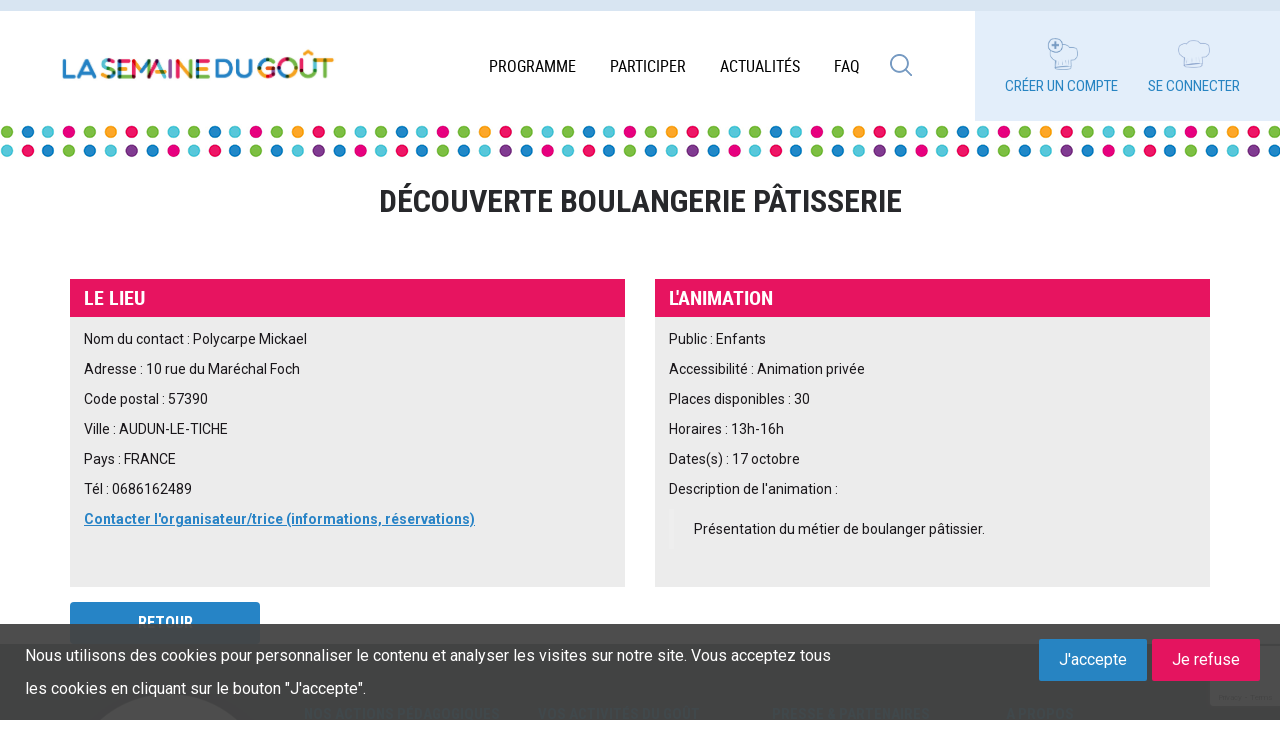

--- FILE ---
content_type: text/html; charset=utf-8
request_url: https://www.google.com/recaptcha/api2/anchor?ar=1&k=6Le8Jp8UAAAAAJGTKU962nq0nm4pffXHC-zG5-Wb&co=aHR0cHM6Ly93d3cubGVnb3V0LmNvbTo0NDM.&hl=en&v=PoyoqOPhxBO7pBk68S4YbpHZ&size=invisible&anchor-ms=20000&execute-ms=30000&cb=29uqy48gin9
body_size: 49581
content:
<!DOCTYPE HTML><html dir="ltr" lang="en"><head><meta http-equiv="Content-Type" content="text/html; charset=UTF-8">
<meta http-equiv="X-UA-Compatible" content="IE=edge">
<title>reCAPTCHA</title>
<style type="text/css">
/* cyrillic-ext */
@font-face {
  font-family: 'Roboto';
  font-style: normal;
  font-weight: 400;
  font-stretch: 100%;
  src: url(//fonts.gstatic.com/s/roboto/v48/KFO7CnqEu92Fr1ME7kSn66aGLdTylUAMa3GUBHMdazTgWw.woff2) format('woff2');
  unicode-range: U+0460-052F, U+1C80-1C8A, U+20B4, U+2DE0-2DFF, U+A640-A69F, U+FE2E-FE2F;
}
/* cyrillic */
@font-face {
  font-family: 'Roboto';
  font-style: normal;
  font-weight: 400;
  font-stretch: 100%;
  src: url(//fonts.gstatic.com/s/roboto/v48/KFO7CnqEu92Fr1ME7kSn66aGLdTylUAMa3iUBHMdazTgWw.woff2) format('woff2');
  unicode-range: U+0301, U+0400-045F, U+0490-0491, U+04B0-04B1, U+2116;
}
/* greek-ext */
@font-face {
  font-family: 'Roboto';
  font-style: normal;
  font-weight: 400;
  font-stretch: 100%;
  src: url(//fonts.gstatic.com/s/roboto/v48/KFO7CnqEu92Fr1ME7kSn66aGLdTylUAMa3CUBHMdazTgWw.woff2) format('woff2');
  unicode-range: U+1F00-1FFF;
}
/* greek */
@font-face {
  font-family: 'Roboto';
  font-style: normal;
  font-weight: 400;
  font-stretch: 100%;
  src: url(//fonts.gstatic.com/s/roboto/v48/KFO7CnqEu92Fr1ME7kSn66aGLdTylUAMa3-UBHMdazTgWw.woff2) format('woff2');
  unicode-range: U+0370-0377, U+037A-037F, U+0384-038A, U+038C, U+038E-03A1, U+03A3-03FF;
}
/* math */
@font-face {
  font-family: 'Roboto';
  font-style: normal;
  font-weight: 400;
  font-stretch: 100%;
  src: url(//fonts.gstatic.com/s/roboto/v48/KFO7CnqEu92Fr1ME7kSn66aGLdTylUAMawCUBHMdazTgWw.woff2) format('woff2');
  unicode-range: U+0302-0303, U+0305, U+0307-0308, U+0310, U+0312, U+0315, U+031A, U+0326-0327, U+032C, U+032F-0330, U+0332-0333, U+0338, U+033A, U+0346, U+034D, U+0391-03A1, U+03A3-03A9, U+03B1-03C9, U+03D1, U+03D5-03D6, U+03F0-03F1, U+03F4-03F5, U+2016-2017, U+2034-2038, U+203C, U+2040, U+2043, U+2047, U+2050, U+2057, U+205F, U+2070-2071, U+2074-208E, U+2090-209C, U+20D0-20DC, U+20E1, U+20E5-20EF, U+2100-2112, U+2114-2115, U+2117-2121, U+2123-214F, U+2190, U+2192, U+2194-21AE, U+21B0-21E5, U+21F1-21F2, U+21F4-2211, U+2213-2214, U+2216-22FF, U+2308-230B, U+2310, U+2319, U+231C-2321, U+2336-237A, U+237C, U+2395, U+239B-23B7, U+23D0, U+23DC-23E1, U+2474-2475, U+25AF, U+25B3, U+25B7, U+25BD, U+25C1, U+25CA, U+25CC, U+25FB, U+266D-266F, U+27C0-27FF, U+2900-2AFF, U+2B0E-2B11, U+2B30-2B4C, U+2BFE, U+3030, U+FF5B, U+FF5D, U+1D400-1D7FF, U+1EE00-1EEFF;
}
/* symbols */
@font-face {
  font-family: 'Roboto';
  font-style: normal;
  font-weight: 400;
  font-stretch: 100%;
  src: url(//fonts.gstatic.com/s/roboto/v48/KFO7CnqEu92Fr1ME7kSn66aGLdTylUAMaxKUBHMdazTgWw.woff2) format('woff2');
  unicode-range: U+0001-000C, U+000E-001F, U+007F-009F, U+20DD-20E0, U+20E2-20E4, U+2150-218F, U+2190, U+2192, U+2194-2199, U+21AF, U+21E6-21F0, U+21F3, U+2218-2219, U+2299, U+22C4-22C6, U+2300-243F, U+2440-244A, U+2460-24FF, U+25A0-27BF, U+2800-28FF, U+2921-2922, U+2981, U+29BF, U+29EB, U+2B00-2BFF, U+4DC0-4DFF, U+FFF9-FFFB, U+10140-1018E, U+10190-1019C, U+101A0, U+101D0-101FD, U+102E0-102FB, U+10E60-10E7E, U+1D2C0-1D2D3, U+1D2E0-1D37F, U+1F000-1F0FF, U+1F100-1F1AD, U+1F1E6-1F1FF, U+1F30D-1F30F, U+1F315, U+1F31C, U+1F31E, U+1F320-1F32C, U+1F336, U+1F378, U+1F37D, U+1F382, U+1F393-1F39F, U+1F3A7-1F3A8, U+1F3AC-1F3AF, U+1F3C2, U+1F3C4-1F3C6, U+1F3CA-1F3CE, U+1F3D4-1F3E0, U+1F3ED, U+1F3F1-1F3F3, U+1F3F5-1F3F7, U+1F408, U+1F415, U+1F41F, U+1F426, U+1F43F, U+1F441-1F442, U+1F444, U+1F446-1F449, U+1F44C-1F44E, U+1F453, U+1F46A, U+1F47D, U+1F4A3, U+1F4B0, U+1F4B3, U+1F4B9, U+1F4BB, U+1F4BF, U+1F4C8-1F4CB, U+1F4D6, U+1F4DA, U+1F4DF, U+1F4E3-1F4E6, U+1F4EA-1F4ED, U+1F4F7, U+1F4F9-1F4FB, U+1F4FD-1F4FE, U+1F503, U+1F507-1F50B, U+1F50D, U+1F512-1F513, U+1F53E-1F54A, U+1F54F-1F5FA, U+1F610, U+1F650-1F67F, U+1F687, U+1F68D, U+1F691, U+1F694, U+1F698, U+1F6AD, U+1F6B2, U+1F6B9-1F6BA, U+1F6BC, U+1F6C6-1F6CF, U+1F6D3-1F6D7, U+1F6E0-1F6EA, U+1F6F0-1F6F3, U+1F6F7-1F6FC, U+1F700-1F7FF, U+1F800-1F80B, U+1F810-1F847, U+1F850-1F859, U+1F860-1F887, U+1F890-1F8AD, U+1F8B0-1F8BB, U+1F8C0-1F8C1, U+1F900-1F90B, U+1F93B, U+1F946, U+1F984, U+1F996, U+1F9E9, U+1FA00-1FA6F, U+1FA70-1FA7C, U+1FA80-1FA89, U+1FA8F-1FAC6, U+1FACE-1FADC, U+1FADF-1FAE9, U+1FAF0-1FAF8, U+1FB00-1FBFF;
}
/* vietnamese */
@font-face {
  font-family: 'Roboto';
  font-style: normal;
  font-weight: 400;
  font-stretch: 100%;
  src: url(//fonts.gstatic.com/s/roboto/v48/KFO7CnqEu92Fr1ME7kSn66aGLdTylUAMa3OUBHMdazTgWw.woff2) format('woff2');
  unicode-range: U+0102-0103, U+0110-0111, U+0128-0129, U+0168-0169, U+01A0-01A1, U+01AF-01B0, U+0300-0301, U+0303-0304, U+0308-0309, U+0323, U+0329, U+1EA0-1EF9, U+20AB;
}
/* latin-ext */
@font-face {
  font-family: 'Roboto';
  font-style: normal;
  font-weight: 400;
  font-stretch: 100%;
  src: url(//fonts.gstatic.com/s/roboto/v48/KFO7CnqEu92Fr1ME7kSn66aGLdTylUAMa3KUBHMdazTgWw.woff2) format('woff2');
  unicode-range: U+0100-02BA, U+02BD-02C5, U+02C7-02CC, U+02CE-02D7, U+02DD-02FF, U+0304, U+0308, U+0329, U+1D00-1DBF, U+1E00-1E9F, U+1EF2-1EFF, U+2020, U+20A0-20AB, U+20AD-20C0, U+2113, U+2C60-2C7F, U+A720-A7FF;
}
/* latin */
@font-face {
  font-family: 'Roboto';
  font-style: normal;
  font-weight: 400;
  font-stretch: 100%;
  src: url(//fonts.gstatic.com/s/roboto/v48/KFO7CnqEu92Fr1ME7kSn66aGLdTylUAMa3yUBHMdazQ.woff2) format('woff2');
  unicode-range: U+0000-00FF, U+0131, U+0152-0153, U+02BB-02BC, U+02C6, U+02DA, U+02DC, U+0304, U+0308, U+0329, U+2000-206F, U+20AC, U+2122, U+2191, U+2193, U+2212, U+2215, U+FEFF, U+FFFD;
}
/* cyrillic-ext */
@font-face {
  font-family: 'Roboto';
  font-style: normal;
  font-weight: 500;
  font-stretch: 100%;
  src: url(//fonts.gstatic.com/s/roboto/v48/KFO7CnqEu92Fr1ME7kSn66aGLdTylUAMa3GUBHMdazTgWw.woff2) format('woff2');
  unicode-range: U+0460-052F, U+1C80-1C8A, U+20B4, U+2DE0-2DFF, U+A640-A69F, U+FE2E-FE2F;
}
/* cyrillic */
@font-face {
  font-family: 'Roboto';
  font-style: normal;
  font-weight: 500;
  font-stretch: 100%;
  src: url(//fonts.gstatic.com/s/roboto/v48/KFO7CnqEu92Fr1ME7kSn66aGLdTylUAMa3iUBHMdazTgWw.woff2) format('woff2');
  unicode-range: U+0301, U+0400-045F, U+0490-0491, U+04B0-04B1, U+2116;
}
/* greek-ext */
@font-face {
  font-family: 'Roboto';
  font-style: normal;
  font-weight: 500;
  font-stretch: 100%;
  src: url(//fonts.gstatic.com/s/roboto/v48/KFO7CnqEu92Fr1ME7kSn66aGLdTylUAMa3CUBHMdazTgWw.woff2) format('woff2');
  unicode-range: U+1F00-1FFF;
}
/* greek */
@font-face {
  font-family: 'Roboto';
  font-style: normal;
  font-weight: 500;
  font-stretch: 100%;
  src: url(//fonts.gstatic.com/s/roboto/v48/KFO7CnqEu92Fr1ME7kSn66aGLdTylUAMa3-UBHMdazTgWw.woff2) format('woff2');
  unicode-range: U+0370-0377, U+037A-037F, U+0384-038A, U+038C, U+038E-03A1, U+03A3-03FF;
}
/* math */
@font-face {
  font-family: 'Roboto';
  font-style: normal;
  font-weight: 500;
  font-stretch: 100%;
  src: url(//fonts.gstatic.com/s/roboto/v48/KFO7CnqEu92Fr1ME7kSn66aGLdTylUAMawCUBHMdazTgWw.woff2) format('woff2');
  unicode-range: U+0302-0303, U+0305, U+0307-0308, U+0310, U+0312, U+0315, U+031A, U+0326-0327, U+032C, U+032F-0330, U+0332-0333, U+0338, U+033A, U+0346, U+034D, U+0391-03A1, U+03A3-03A9, U+03B1-03C9, U+03D1, U+03D5-03D6, U+03F0-03F1, U+03F4-03F5, U+2016-2017, U+2034-2038, U+203C, U+2040, U+2043, U+2047, U+2050, U+2057, U+205F, U+2070-2071, U+2074-208E, U+2090-209C, U+20D0-20DC, U+20E1, U+20E5-20EF, U+2100-2112, U+2114-2115, U+2117-2121, U+2123-214F, U+2190, U+2192, U+2194-21AE, U+21B0-21E5, U+21F1-21F2, U+21F4-2211, U+2213-2214, U+2216-22FF, U+2308-230B, U+2310, U+2319, U+231C-2321, U+2336-237A, U+237C, U+2395, U+239B-23B7, U+23D0, U+23DC-23E1, U+2474-2475, U+25AF, U+25B3, U+25B7, U+25BD, U+25C1, U+25CA, U+25CC, U+25FB, U+266D-266F, U+27C0-27FF, U+2900-2AFF, U+2B0E-2B11, U+2B30-2B4C, U+2BFE, U+3030, U+FF5B, U+FF5D, U+1D400-1D7FF, U+1EE00-1EEFF;
}
/* symbols */
@font-face {
  font-family: 'Roboto';
  font-style: normal;
  font-weight: 500;
  font-stretch: 100%;
  src: url(//fonts.gstatic.com/s/roboto/v48/KFO7CnqEu92Fr1ME7kSn66aGLdTylUAMaxKUBHMdazTgWw.woff2) format('woff2');
  unicode-range: U+0001-000C, U+000E-001F, U+007F-009F, U+20DD-20E0, U+20E2-20E4, U+2150-218F, U+2190, U+2192, U+2194-2199, U+21AF, U+21E6-21F0, U+21F3, U+2218-2219, U+2299, U+22C4-22C6, U+2300-243F, U+2440-244A, U+2460-24FF, U+25A0-27BF, U+2800-28FF, U+2921-2922, U+2981, U+29BF, U+29EB, U+2B00-2BFF, U+4DC0-4DFF, U+FFF9-FFFB, U+10140-1018E, U+10190-1019C, U+101A0, U+101D0-101FD, U+102E0-102FB, U+10E60-10E7E, U+1D2C0-1D2D3, U+1D2E0-1D37F, U+1F000-1F0FF, U+1F100-1F1AD, U+1F1E6-1F1FF, U+1F30D-1F30F, U+1F315, U+1F31C, U+1F31E, U+1F320-1F32C, U+1F336, U+1F378, U+1F37D, U+1F382, U+1F393-1F39F, U+1F3A7-1F3A8, U+1F3AC-1F3AF, U+1F3C2, U+1F3C4-1F3C6, U+1F3CA-1F3CE, U+1F3D4-1F3E0, U+1F3ED, U+1F3F1-1F3F3, U+1F3F5-1F3F7, U+1F408, U+1F415, U+1F41F, U+1F426, U+1F43F, U+1F441-1F442, U+1F444, U+1F446-1F449, U+1F44C-1F44E, U+1F453, U+1F46A, U+1F47D, U+1F4A3, U+1F4B0, U+1F4B3, U+1F4B9, U+1F4BB, U+1F4BF, U+1F4C8-1F4CB, U+1F4D6, U+1F4DA, U+1F4DF, U+1F4E3-1F4E6, U+1F4EA-1F4ED, U+1F4F7, U+1F4F9-1F4FB, U+1F4FD-1F4FE, U+1F503, U+1F507-1F50B, U+1F50D, U+1F512-1F513, U+1F53E-1F54A, U+1F54F-1F5FA, U+1F610, U+1F650-1F67F, U+1F687, U+1F68D, U+1F691, U+1F694, U+1F698, U+1F6AD, U+1F6B2, U+1F6B9-1F6BA, U+1F6BC, U+1F6C6-1F6CF, U+1F6D3-1F6D7, U+1F6E0-1F6EA, U+1F6F0-1F6F3, U+1F6F7-1F6FC, U+1F700-1F7FF, U+1F800-1F80B, U+1F810-1F847, U+1F850-1F859, U+1F860-1F887, U+1F890-1F8AD, U+1F8B0-1F8BB, U+1F8C0-1F8C1, U+1F900-1F90B, U+1F93B, U+1F946, U+1F984, U+1F996, U+1F9E9, U+1FA00-1FA6F, U+1FA70-1FA7C, U+1FA80-1FA89, U+1FA8F-1FAC6, U+1FACE-1FADC, U+1FADF-1FAE9, U+1FAF0-1FAF8, U+1FB00-1FBFF;
}
/* vietnamese */
@font-face {
  font-family: 'Roboto';
  font-style: normal;
  font-weight: 500;
  font-stretch: 100%;
  src: url(//fonts.gstatic.com/s/roboto/v48/KFO7CnqEu92Fr1ME7kSn66aGLdTylUAMa3OUBHMdazTgWw.woff2) format('woff2');
  unicode-range: U+0102-0103, U+0110-0111, U+0128-0129, U+0168-0169, U+01A0-01A1, U+01AF-01B0, U+0300-0301, U+0303-0304, U+0308-0309, U+0323, U+0329, U+1EA0-1EF9, U+20AB;
}
/* latin-ext */
@font-face {
  font-family: 'Roboto';
  font-style: normal;
  font-weight: 500;
  font-stretch: 100%;
  src: url(//fonts.gstatic.com/s/roboto/v48/KFO7CnqEu92Fr1ME7kSn66aGLdTylUAMa3KUBHMdazTgWw.woff2) format('woff2');
  unicode-range: U+0100-02BA, U+02BD-02C5, U+02C7-02CC, U+02CE-02D7, U+02DD-02FF, U+0304, U+0308, U+0329, U+1D00-1DBF, U+1E00-1E9F, U+1EF2-1EFF, U+2020, U+20A0-20AB, U+20AD-20C0, U+2113, U+2C60-2C7F, U+A720-A7FF;
}
/* latin */
@font-face {
  font-family: 'Roboto';
  font-style: normal;
  font-weight: 500;
  font-stretch: 100%;
  src: url(//fonts.gstatic.com/s/roboto/v48/KFO7CnqEu92Fr1ME7kSn66aGLdTylUAMa3yUBHMdazQ.woff2) format('woff2');
  unicode-range: U+0000-00FF, U+0131, U+0152-0153, U+02BB-02BC, U+02C6, U+02DA, U+02DC, U+0304, U+0308, U+0329, U+2000-206F, U+20AC, U+2122, U+2191, U+2193, U+2212, U+2215, U+FEFF, U+FFFD;
}
/* cyrillic-ext */
@font-face {
  font-family: 'Roboto';
  font-style: normal;
  font-weight: 900;
  font-stretch: 100%;
  src: url(//fonts.gstatic.com/s/roboto/v48/KFO7CnqEu92Fr1ME7kSn66aGLdTylUAMa3GUBHMdazTgWw.woff2) format('woff2');
  unicode-range: U+0460-052F, U+1C80-1C8A, U+20B4, U+2DE0-2DFF, U+A640-A69F, U+FE2E-FE2F;
}
/* cyrillic */
@font-face {
  font-family: 'Roboto';
  font-style: normal;
  font-weight: 900;
  font-stretch: 100%;
  src: url(//fonts.gstatic.com/s/roboto/v48/KFO7CnqEu92Fr1ME7kSn66aGLdTylUAMa3iUBHMdazTgWw.woff2) format('woff2');
  unicode-range: U+0301, U+0400-045F, U+0490-0491, U+04B0-04B1, U+2116;
}
/* greek-ext */
@font-face {
  font-family: 'Roboto';
  font-style: normal;
  font-weight: 900;
  font-stretch: 100%;
  src: url(//fonts.gstatic.com/s/roboto/v48/KFO7CnqEu92Fr1ME7kSn66aGLdTylUAMa3CUBHMdazTgWw.woff2) format('woff2');
  unicode-range: U+1F00-1FFF;
}
/* greek */
@font-face {
  font-family: 'Roboto';
  font-style: normal;
  font-weight: 900;
  font-stretch: 100%;
  src: url(//fonts.gstatic.com/s/roboto/v48/KFO7CnqEu92Fr1ME7kSn66aGLdTylUAMa3-UBHMdazTgWw.woff2) format('woff2');
  unicode-range: U+0370-0377, U+037A-037F, U+0384-038A, U+038C, U+038E-03A1, U+03A3-03FF;
}
/* math */
@font-face {
  font-family: 'Roboto';
  font-style: normal;
  font-weight: 900;
  font-stretch: 100%;
  src: url(//fonts.gstatic.com/s/roboto/v48/KFO7CnqEu92Fr1ME7kSn66aGLdTylUAMawCUBHMdazTgWw.woff2) format('woff2');
  unicode-range: U+0302-0303, U+0305, U+0307-0308, U+0310, U+0312, U+0315, U+031A, U+0326-0327, U+032C, U+032F-0330, U+0332-0333, U+0338, U+033A, U+0346, U+034D, U+0391-03A1, U+03A3-03A9, U+03B1-03C9, U+03D1, U+03D5-03D6, U+03F0-03F1, U+03F4-03F5, U+2016-2017, U+2034-2038, U+203C, U+2040, U+2043, U+2047, U+2050, U+2057, U+205F, U+2070-2071, U+2074-208E, U+2090-209C, U+20D0-20DC, U+20E1, U+20E5-20EF, U+2100-2112, U+2114-2115, U+2117-2121, U+2123-214F, U+2190, U+2192, U+2194-21AE, U+21B0-21E5, U+21F1-21F2, U+21F4-2211, U+2213-2214, U+2216-22FF, U+2308-230B, U+2310, U+2319, U+231C-2321, U+2336-237A, U+237C, U+2395, U+239B-23B7, U+23D0, U+23DC-23E1, U+2474-2475, U+25AF, U+25B3, U+25B7, U+25BD, U+25C1, U+25CA, U+25CC, U+25FB, U+266D-266F, U+27C0-27FF, U+2900-2AFF, U+2B0E-2B11, U+2B30-2B4C, U+2BFE, U+3030, U+FF5B, U+FF5D, U+1D400-1D7FF, U+1EE00-1EEFF;
}
/* symbols */
@font-face {
  font-family: 'Roboto';
  font-style: normal;
  font-weight: 900;
  font-stretch: 100%;
  src: url(//fonts.gstatic.com/s/roboto/v48/KFO7CnqEu92Fr1ME7kSn66aGLdTylUAMaxKUBHMdazTgWw.woff2) format('woff2');
  unicode-range: U+0001-000C, U+000E-001F, U+007F-009F, U+20DD-20E0, U+20E2-20E4, U+2150-218F, U+2190, U+2192, U+2194-2199, U+21AF, U+21E6-21F0, U+21F3, U+2218-2219, U+2299, U+22C4-22C6, U+2300-243F, U+2440-244A, U+2460-24FF, U+25A0-27BF, U+2800-28FF, U+2921-2922, U+2981, U+29BF, U+29EB, U+2B00-2BFF, U+4DC0-4DFF, U+FFF9-FFFB, U+10140-1018E, U+10190-1019C, U+101A0, U+101D0-101FD, U+102E0-102FB, U+10E60-10E7E, U+1D2C0-1D2D3, U+1D2E0-1D37F, U+1F000-1F0FF, U+1F100-1F1AD, U+1F1E6-1F1FF, U+1F30D-1F30F, U+1F315, U+1F31C, U+1F31E, U+1F320-1F32C, U+1F336, U+1F378, U+1F37D, U+1F382, U+1F393-1F39F, U+1F3A7-1F3A8, U+1F3AC-1F3AF, U+1F3C2, U+1F3C4-1F3C6, U+1F3CA-1F3CE, U+1F3D4-1F3E0, U+1F3ED, U+1F3F1-1F3F3, U+1F3F5-1F3F7, U+1F408, U+1F415, U+1F41F, U+1F426, U+1F43F, U+1F441-1F442, U+1F444, U+1F446-1F449, U+1F44C-1F44E, U+1F453, U+1F46A, U+1F47D, U+1F4A3, U+1F4B0, U+1F4B3, U+1F4B9, U+1F4BB, U+1F4BF, U+1F4C8-1F4CB, U+1F4D6, U+1F4DA, U+1F4DF, U+1F4E3-1F4E6, U+1F4EA-1F4ED, U+1F4F7, U+1F4F9-1F4FB, U+1F4FD-1F4FE, U+1F503, U+1F507-1F50B, U+1F50D, U+1F512-1F513, U+1F53E-1F54A, U+1F54F-1F5FA, U+1F610, U+1F650-1F67F, U+1F687, U+1F68D, U+1F691, U+1F694, U+1F698, U+1F6AD, U+1F6B2, U+1F6B9-1F6BA, U+1F6BC, U+1F6C6-1F6CF, U+1F6D3-1F6D7, U+1F6E0-1F6EA, U+1F6F0-1F6F3, U+1F6F7-1F6FC, U+1F700-1F7FF, U+1F800-1F80B, U+1F810-1F847, U+1F850-1F859, U+1F860-1F887, U+1F890-1F8AD, U+1F8B0-1F8BB, U+1F8C0-1F8C1, U+1F900-1F90B, U+1F93B, U+1F946, U+1F984, U+1F996, U+1F9E9, U+1FA00-1FA6F, U+1FA70-1FA7C, U+1FA80-1FA89, U+1FA8F-1FAC6, U+1FACE-1FADC, U+1FADF-1FAE9, U+1FAF0-1FAF8, U+1FB00-1FBFF;
}
/* vietnamese */
@font-face {
  font-family: 'Roboto';
  font-style: normal;
  font-weight: 900;
  font-stretch: 100%;
  src: url(//fonts.gstatic.com/s/roboto/v48/KFO7CnqEu92Fr1ME7kSn66aGLdTylUAMa3OUBHMdazTgWw.woff2) format('woff2');
  unicode-range: U+0102-0103, U+0110-0111, U+0128-0129, U+0168-0169, U+01A0-01A1, U+01AF-01B0, U+0300-0301, U+0303-0304, U+0308-0309, U+0323, U+0329, U+1EA0-1EF9, U+20AB;
}
/* latin-ext */
@font-face {
  font-family: 'Roboto';
  font-style: normal;
  font-weight: 900;
  font-stretch: 100%;
  src: url(//fonts.gstatic.com/s/roboto/v48/KFO7CnqEu92Fr1ME7kSn66aGLdTylUAMa3KUBHMdazTgWw.woff2) format('woff2');
  unicode-range: U+0100-02BA, U+02BD-02C5, U+02C7-02CC, U+02CE-02D7, U+02DD-02FF, U+0304, U+0308, U+0329, U+1D00-1DBF, U+1E00-1E9F, U+1EF2-1EFF, U+2020, U+20A0-20AB, U+20AD-20C0, U+2113, U+2C60-2C7F, U+A720-A7FF;
}
/* latin */
@font-face {
  font-family: 'Roboto';
  font-style: normal;
  font-weight: 900;
  font-stretch: 100%;
  src: url(//fonts.gstatic.com/s/roboto/v48/KFO7CnqEu92Fr1ME7kSn66aGLdTylUAMa3yUBHMdazQ.woff2) format('woff2');
  unicode-range: U+0000-00FF, U+0131, U+0152-0153, U+02BB-02BC, U+02C6, U+02DA, U+02DC, U+0304, U+0308, U+0329, U+2000-206F, U+20AC, U+2122, U+2191, U+2193, U+2212, U+2215, U+FEFF, U+FFFD;
}

</style>
<link rel="stylesheet" type="text/css" href="https://www.gstatic.com/recaptcha/releases/PoyoqOPhxBO7pBk68S4YbpHZ/styles__ltr.css">
<script nonce="Ws_0KHPdbxG2mLWfHgUutQ" type="text/javascript">window['__recaptcha_api'] = 'https://www.google.com/recaptcha/api2/';</script>
<script type="text/javascript" src="https://www.gstatic.com/recaptcha/releases/PoyoqOPhxBO7pBk68S4YbpHZ/recaptcha__en.js" nonce="Ws_0KHPdbxG2mLWfHgUutQ">
      
    </script></head>
<body><div id="rc-anchor-alert" class="rc-anchor-alert"></div>
<input type="hidden" id="recaptcha-token" value="[base64]">
<script type="text/javascript" nonce="Ws_0KHPdbxG2mLWfHgUutQ">
      recaptcha.anchor.Main.init("[\x22ainput\x22,[\x22bgdata\x22,\x22\x22,\[base64]/[base64]/[base64]/bmV3IHJbeF0oY1swXSk6RT09Mj9uZXcgclt4XShjWzBdLGNbMV0pOkU9PTM/bmV3IHJbeF0oY1swXSxjWzFdLGNbMl0pOkU9PTQ/[base64]/[base64]/[base64]/[base64]/[base64]/[base64]/[base64]/[base64]\x22,\[base64]\\u003d\\u003d\x22,\x22w43Cky5PwoHDqSfCmMK7asKQw5vCiwtcw45TJsOYw4VsE1XCqXpHc8OGwqjDjMOMw5zCjChqwqgADzXDqQLCpHTDlsOBWBs9w7LDqMOkw6/DhcKbwovCgcOgAQzCrMKrw7XDqnYwwrvClXHDnMOsZcKXwobCnMK0dxPDi13CqcKeJMKowqzCmF5mw7LCtsO4w717JsKzAU/CiMKQcVN/w5DCihZ6V8OUwpFgcMKqw7Zawq0Jw4Y4wrA5esKBw4/CnMKfwrjDtsK7IHvDhHjDnUfCtQtBwqTCgzcqW8Kgw4VqWcKeAy8qKCBCLsO8wpbDisKGw7rCq8KgXMOxC20MG8KYaE8DwovDjsOiw5PCjsO3w48tw65PFcO1wqPDnj7DmHkAw7d+w5lBwprCuVsOKFp1wo5+w5TCtcKUV0g4eMOew6kkFEtzwrFxw7gOF1kwwpTCul/DmkgOR8KwawnCusOYJE5yCFfDt8OawofCqRQEdMOew6TCpzR6FVnDnAjDlX8BwoF3IsK6w5fCm8KbDDEWw4LClhzCkBNBwrs/[base64]/EU3Dth/CgcKJZhrDu8OFwrjCrSkJQMOuTMOXw7AjSMO+w6/CpDcbw57ClsOzLiPDvTLCg8KTw4XDqxDDlkUbR8KKOAbDjWDCusOrw5sabcKifQU2TMKfw7PClxPDk8KCCMO9w6nDrcKPwok3Qj/Ci3jDoS4Sw6BFwr7DtcKgw73CtcK7w6zDuAhWUsKqd3cqcErDgHo4wpXDm0XCsELCusOUwrRiw7cGLMKWdcOEXMKsw793XB7Ds8KQw5VbSsO+RxDCucKMwrrDsMOZfQ7CtgYQcMKrw5nCiUPCr07ChCXCosK+NcO+w5t3DMOAeCkaLsOHw7/[base64]/wrXCgsKCw4LDl8KOwqU7wrfDlgoiwoMyCRZsV8K/w4XDvw3Dny3ChxRMw5HCpMOQCWzCjgVVXn/CjWXDomYRwoFDw67Do8KBw6/Dm2nDlMK4w6LCusOIw5FmJsO8BcO4HyVAAEUyccKNw70vwrVUwrwgw5oqw6F9w7oAw4jDk8KYEjdgwoJEWyrDgMKEF8ORw7/CmsKHP8OYCzzDmBHCpMKCazzCgcKCwrvCv8OFcMOcacOEBMK0ZDbDksKkbT87wp1pKcOGw7I/w57Dr8KzHz5gwogma8K0YsKYPxrClVbDlMOrJsKGZsOHYsK2emFgw4EAwr4Mw6F2V8OJw5LCmWfDusOjw6vDjcKNwqzCo8K0w53CgMOIw6/DqjhHa1hbWMKxwpYxS1LChDDCuAvCoMOAJ8KQw5UUS8KxIMKoe8KrRDhFKsOQKX9ROSHDgBPDm2xdG8OXw5zDgMOuw4Q7OUnDpUEUwqDDgCPCg3tMw77DnsKyEQzDtXvCmMOKAFXDvFrCn8OLFMOya8K+w6PDlsKOwp0Sw7DCscO7Xg/CnwXCqX/Cu3Zhw7XDtGstFmgEVsOkT8KPw7fDhMOfJMOOwpkzEcO3woXDjcKxw7XDhMKWwqHCggfDkzzChkF9MH7DnyjChC/CosOmHMO0fkwDHUnCgcOwHUXDssOsw5HDucO4Rx5xwrzDhyDDnMK/w5dBw4MkA8OPMMKjKsKeJjLDgG3CusOsJm5tw6lRwo8swobDuHcbYkUbBsOuwqthNC7CpMOFdcOlRMKrw4Mcw7XDjAvDmWLCjwnCg8KuO8OfWlZbMm9mVcK/S8ObMcOwZGwTwpLDtWrCvMORAcKQwrnCu8Kwwq85RcO/[base64]/DmMKCP8OSSAfDmcOvwrPCnXVMwpkPUsKIw5ZfesO7GW3DmH/ClBMtAcKRdnrDicKQwrrCjSTDlxzCicKXWnFNwpzCtjLCpXXCjgZaB8Kmf8KlCW7Dt8KiwqzDjMKZUyfCt1AeLsOgPsONwoFcw7PCmsOdKMK1wrTCkjHCjzjClG5TZsKNViAgwojDhjJubsKlwr7Ci33CrjlWwrApwqgfF2fCkGLDn07DmDHDnX/Djx/CqMKtwoo5w4kDw4PCsmcZw75nwr3DqWbCpcKgwo3DkMOROMKvwpNNFEJ4wrjDj8KFw7ozw77Dr8KiAwvCvT3DqRTDm8OjLcOawpVbw5xbwpZLw689w4Ytw4DDscKHScOawr7Cn8K8a8OtYcKdHcKgCMO3w5DCgVIuw4A/w4A7wq/DqyfDkVvCv1fDnmnDm13CnRIdIFsXwpXDvgrDtMKJUm02FFrDj8KlTybCrxnDgAvCncK3w6/DsMK5Ak7DpjoAwqUdw7hvwqY9wodBXsOSLkNMEHLCu8Kkw6tcw5MtDcOqwrF9w6DDilvCl8K1UcKvwrbCkcOwOcK3wo/CmsOwAMOLdsKkw73DssOiwqUcw7cVwqnDuF5+wrDCvArDssKFwrJPw4PCrMOfT1fCgMOXDyvDrS7CocKWOgbCosOOw63DlHQ1wrxxw5hUEMKJDEl3SCpKwqhhw6DDhSMJEsOUKMKiKMO9w4/CucOGHzfCh8OsR8OgGMK0wowOw6V2w6zCpcO1w6tywo/DhcKKwr1zwpnDt2nDpjEDw4Y/[base64]/[base64]/[base64]/wqLDgWHDlcOmOzHDlhd9TiBzwp7DvToMwqoofH/CpsOhwr3CnRPCjh7CkyMfw7DDssKYw4YZw5J1eg7CgcK2w7LDm8K6dMOVGcOVwqtnw60edSrDgsOawpPCpQoIVyvCksOiacO3w4ldwrDDvUhcP8OQBMKbSWHCokomPG/CtVPDjMO3wr0HN8KDdMK/[base64]/[base64]/DpQvCo8ONBcKZw7U9wpsnw4UabMO/G8Kkw5/DlcKLGAQzw5jDnsKnw5gPacOKwr3CkCTDmcO6w4wqw6DDnsK2wpbCvcKcw63Dn8KIw4pZwozCr8OgakUnT8Kgwr/Dq8Osw5EuZh0qwrleb1zCowzCu8OTw4jCgcKGecKIHQXDumUNwpV4w6FGwpzDkGfDlsKkPCvDu37DscKlwoDDpQXDvHjCqcOywqpDNgrDqEgzwrEbw4x7w5ofB8OfFydEw47Dn8KWw4nCuwrCtCrChnnChVjCszd/ecOsXkJIOsOfw73Djwxmw7bChg/CtsKsDsKhB2PDu8KOw7PCpx3DgTIww7LCtl4Jc1AQwrlsH8KuPcKpw4DCtFjCr1LCj8KoUMK5NQRpTx4Aw7LDo8Kbw7XChkBOZhnDlBk/[base64]/w4kqwrttwoxtchrDi8K0Mwt8CCjDqcKaE8O/[base64]/[base64]/DuRLCtRFnw51MYsKGw5zCqH3DssKKwrrDrcOZw58fJcKEwpIjN8KDTcK1ZsKJwrzDjQBPw4NxbGEFCGw5YD/Ds8KmKwrDjsKsfcO1w57CqhjDiMKXbwkrJcOjQjc9XcOddhPDtQIvH8KQw7/[base64]/K2bCtsOjwpzChxjCocOQw5PCiXFzBgXDgxzDg8KwwrZ0w5XCp1RuwrfDvRUew53Do2gxKcK9RcKLfcKDwrR7wqrDuMORFCXDkg/[base64]/DMKxMMOHw4d8wqM1w6JzwrNiwq/DkcO5wpvDuVhyWcKdDsKNw61swoTCgcK+w7JCBztxw7zCu01dOVnCmlsjTcObw58+woDCnCJ1wrnDuTjDmcONwp/DrsOJw53CtcOvwopOccKIISPCiMOLFcKtW8Kzwr0ew4jDs3s/wqTDoWRow6fDqG1/WCTDlVXCscKhwpnDtMOpw7EeFDF8w4TCjsKbXMK1w7ZFw6jCsMOMw7XDkcOwK8Oew47Ckl8/w7kJRCsRw4QsV8O2bzoXw58QwrvCrE8vw6HDl8KSHXIrWQ/CizDDjMOAw7/CqcKBwoAXK1ZEwqDDvgXCscOVQk94w57CqcOxw6NCKlITwr/DgWLDn8ONwqAvfsOoWsK6w6DDv2/Dj8OBwp0CwoomKcOIw6oqEcKvw6PCucKXwqfClGLDisKswrJLwq5CwoJue8OYwo50wqvDiSF2HhzDtMO1w7AZSDwxw5XDnBLCssOlw7cuw7vDtRnDsS1EQW/Dt1bDlmIELmLDlCrDlMK9wqPChsKtw4lOXcK0XcOswpHDoDrCsH3CvD/DuBHDn3/[base64]/[base64]/CisO0A0rClSXDoBbDl0IRIMKdCS0+wqDCvMOnCsOGOVlTUcK/[base64]/CjWEuQQzCnUgZe1UjwpfCg8O5d8Khw5gvwqrDn3nCl8KCBHrCksKVwojCvkZ0w45twpbDpTDDq8OOwqslwpQsEhjDgSnCk8Kfw6A/[base64]/CvMOHelRqMcKXwopOwo/Cr09+PEnDoFBNaMOKw4DDuMO0w7kbesKuE8Oyb8OFw6bCgSBkc8OGwpvDunTCgMOUWClzwrvDq0VyFcOCch3CqcK1w6Jmw5Ftw5/Cmzpzw5jCpMOawqDDvHJqwp/DpcO3PUxlwq/ChcKSVsK6wo5cfUBxw5AswrzDtXIKwpDCnCpfeB7DtizCgXvCm8KzB8OUwrs8airCqRDDvB3CqDTDvEcSw7BQw6Rlw6TCjAbDuhHCscO2S2/Clk3Dm8KdDcKhACp6FETDhVs8wqXCmcK6w6jCssODwqfDsSnCqjHDl3TDkmTDh8KkA8OBwrYSwrNPT01NwqvCsE1Jw6oGJwM/w5R3LsOWITDCow1+woUyOcKaB8Khw6c9w4PCscKrfsOwLcKDC2UXwqrDgMKud1lKf8KPwqFywovDhS7DjV3DvsKGwqg6JQUqb1lqwo5yw5h7w5hzw4APFiUgZzfCjAY9wrQ5wodywqPCqMOVw6vDowTCtcKiGhLDny7Ci8OXwqE7wqsaUS/CnsKwFARZfn1lAXrDiR1Iw6XDlMKEMcKFcsOnRyo1wpg+wovDusKPwoR+OMKSwpxYXMKYw4o/w4oOAD45w5LDksOBwrLCvsKTYcOww5EbwoLDpcOsw6pcwo8bwqTDgWYSRTTDpcK2fMKnw65tRsOdVMKefBnCn8OrP21wwpzCjMKBTMKPM2PDrj/CrcKTS8KbEMOlA8Ozwpwmw6LDjVNew4MjcsKlw5jCmMOqWBZhw4bCgMO+KcKLVkM5wrljTMOBwrFQE8KxLsOswqMXw7jCgCEZc8KbZsO5Ml3Dl8KPfsOSw6fChDY9CHVKLk4FOi0XwrnDjS8mNcO5wpDDk8KVw4XDqMONPsOHwofDhMOEw6XDmQdITMO/WSbDisOaw5UOwrzDvcOsJMKlZBvDkxfCvWltw4PChsKhw74PF1ckNsODOw/[base64]/ClsOpHU8dJEUQHkJLw7opw6wNwqnCo8Kbwpdpw4DDuHzCi1/DkTgyGcKeFQFdJ8KuEcKvwq/[base64]/w7zCisK9w5ZOGsOxw7jCnMK/LgPCqF7CiMOMRcOBdMOQw7HDkMKnQgpsbFTCpksGFsOGWcKyaGwJdmgMwpJfwqLDjcKeazZ1M8K4wqnCgsOqDMOlwpXDrMKQFADDphhmwowoX00ow6h7w6TDrcKBF8K2WCNtNsK8wqolOEJ9f3LDhMKYw4wRw6zClAfDhA05c2VdwrdjwqDDisOQw5osw4/[base64]/ClMKnw6I/wptLBsKfV8Oqw7PCtcOkw7XDv8KiwrInw6/[base64]/Cn1YCZGAIw5zCuV5cbsOpwqMswrrDpi0Zw43CvRR8RMKRX8OVO8OxF8ORS2PDr2tjw6nCgibDqDp0Y8Kzw48IwrXCp8OsBMOJXm/[base64]/CqBfCqRDDgsO/c8OxwoLCt8Oiw6fDqcKCw6jDgxV5IMOIQ2HDkB83w4LCkn18w5NZEHXCkS7CmlLCh8ONaMODF8OfQcO7dwMHA3NrwrN9CMOAw53Cj1QVw7gnw6TDocKLSsK7w5pqw7LDkyPCuTwTAQ/DjEXDtW0/w69Ew5lWTmPDmsO8w5PChcKfw4gJwqnDmsOQw7gbwqQDVcKhFMO9GcO8ccOxw63DucODw5vDkcKYE0E/[base64]/[base64]/ecO+w6zCrUdhw6DCoMKHw4IBw7fCqThtEMONGj3Di8OVEsOtw5AAwp4tMnHDjMKUAxrDsFITwq4jVMOqwpbDoS/Co8Kwwp1Yw5PDkx4cwrMMw53DnzHDr3LDpsKlw6HCiC3DiMKnwprCicOtwrwbw6PDgFxId2JVwqRuW8KFfcKfEMOGwrhnejPCukXDmSbDn8KtEmrDhcK5wqzCqQQUw4nDq8OyFAnCsmFUacKdeifDvnMYFw9cdsOSG2ZkX0/DuBTCtkXDpsOQwqDDlcOpO8OiEUzCssKrIBALGsOdw7gqRR/CridgCMKGwqTCjsO6eMKLw53ChnbCp8OPw74aw5TDlADDqMOfw7Juwo1Rwp/DqcK7McKkw6pbw7TDsFzCvkFWw6TDpBPCmXPDocODFsOzYsO1JkBPwol3wqk2wrzDiQlJSwkkwrZqMsKwIGRawozCu3oEHzbCqsO2YsO0wpsew73Ch8OpRcO4w47DtMKkRw/DhMKpMcOBw5HDi18XwrsPw5bDt8KTZlsJwoHDgQ0Ow5XDpUXCgnsseXfCoMKEw7fCsTlKw7vDmMKPLGZLw7DDoyMqwrLDo1IGw6fCn8KrasKHwpVxw5YnA8KrMA3DucKxQcO8fxTDlFVzIjZfAVbDpGhhOnjDscKdV1I/w7pgwoEKJn9uRMOwwonCqFfClMOsYAbDv8KMA10twrgWwpNRVsKNTcOxwoERwp7CrMK5w5YZwpVvwr8qPg/DrnzDpsOXJElVw57ChRrCucKww4M8FcOJw6zCl3E4ecKUOVDCqMOfccOxw7smwqYpw4B0wp5ZFMO3egxHwoRRw5rCmsOjSEoNw4bCskJEG8O7w7nDmMOHwrQ0SW/CmMKEacOjWR/DrS7Ds2HCncKeVxLDrgXDvW/Do8OdwpLCv0hICnQ/LjcNf8Okf8Kow5XDt27DkUoUw7XChGFCHWHDnwbCj8OcwqnCgHBAcsO6wqkiw4ZjwoHDs8KHw7ICRsOrITIHwrx5w4vCrsKfegYADQgkwph2wo0Ew5/ChUbDqcK+wo4pBMK0w5TChAvCsAnDtcKWYi3DtjlLXjPDusK6aS49RT/DusO7eDx+VcOfw7hJFsOow5/Coi/CiGxQw7pEPWt8w6ocV1vDjVvCuWjDjsOOw7fCkA8dI0TCgU0xwozCscKDZW54MWLDk0QiWsK2wrDChWTCpiPCjMOhw7TDmwLClmXCtMOswoDDo8KSbsOhwqlcKXYmc2/CkkLCkHBCwonDhsKcRyQaMcObw4/ClmHCtghCwrnDpXNRW8KxOgbCrAPCk8KGL8O+KRXCh8OjUcK/H8Khw5LDhCM0GyzDsGU7wo5BwoHDicKGTMOlSsK+McORw5LDjMOfwpBdw6ILw7/DvEvCkwRJd0h5w5wnw6PCiQl5Tz8oTgo5wokxLyF2F8OhwpHCpQbCuAMvD8K7wplYw5lTwoDDqsOHwro+ClDDiMKbBw/Ck2tJwqxVwqjCp8KEVsKww4xrwozDslxdWMOVw77DilnDjhTDkMKUw7pdwpdRdllgw7LCtMKxwqbCtEFRw4/DrcOIwppiQBpJwrTCuUbCtSdMwrjDpCTDlxxnw6bDuwLCg2cFw6TCoRHDl8Kvc8OzZcOgwozDjRfCocOIC8OaUmhuwrXDrU7CmMKhwrXCnMKpZ8OPw4vDi2NFG8K/w5rDp8KdfcKIw6bCs8OpNMKiwpd0w5ZXbTAZc8O3NsKowplTwqMhwph8bUFNAkTDng/Do8Oxwosww7AGwoHDulxMInfCjXkjP8OGO3JGesKqEcKkwqbCkcOrw5TDl30KSsOJworDtMKwfxHDtigswp/DuMOURcKbLVYfw7bDpTwaeA8Bw54DwrAsEMOaI8KqGBrDksKiWFTDkMOODFLDlcOOCAZrGjsqXMKNwoQhEncuwo1+El/ClFc1CRpHTGdPczbDs8OIw7zDmcOwVMKgLFXClAPDlcKNf8K3w6TDtBAPcxRjw53CmMOxUDfDjcKGwqtGTcKbw4AewozCig/CisO6bA9NNnUuQsKKHSACw4/[base64]/[base64]/CsX/DicKwTcKyw4LChMKuJsKkw6DCuRhhwo01EcKVwpUgwpRpwofChMOha8KKwopkwow2YyvDqcOuw4LDkAcLwqHDmcK/[base64]/w6osWQFiXVUIc8KTwrXDuQXCh18gJUvDuMKxwpTDp8OLwp7DtcKJMw0cw5AiD8ORVUHDr8KzwpxXw4fCpMK6PcOtwqLDt2M1wp/CgcOXw4tfISpLwoLDmsKsWil9WXnDksORwrLCkxd5NcKUwrHDpMO9wovCqsKKFFjDkmLDlsO/[base64]/Dsz4mZ0HDucKiwrU/DsK9RyEGw4kZwpRcwrI4wqHCoVjCp8K/egw/a8OYQ8O3e8KcQWN/wpnDtVgnw5A4fCrCkMOPwpNka3VwwoQWwoPCisO1fMK0BHJpW3LDgMKTbcOdRMO7XE8eM0jDo8KYdcOPw5nCjTTDnGQCcVrDmmEjf01tw63DmybClhfDsXjDmcO7wrfDqsK3PcOEHMKhwpBqQiwdUsKkwo/CusKaccKgK0pncMOXw5Fsw5rDl0hewqrDtMOowoEOwrtIw5jCsHXDu0LDomfCkMKxUsKRbRVKwpTDrHjDrycKf23CuQjCu8OKwqHDq8O7YWpxwoPDnsKxdE3CkMO2w7RUw5d/[base64]/Co8O5w4d+FS3DhMOKVwlhA8Kqwpk7wr0LHwRMwqg/[base64]/[base64]/DusOZCMKXw5LCoRTCmGXDhR1vw77DqMKBUHDDmBgmYUjDpMOeccKyBFnDoyDDssKoeMKoFMO8w7LDt1cKw4bDqsKrPwE+w5LDlgzDvmd/wo9VwqDDm0dqISzCpzTDmCA1LDjDuwTDjQXDsizChzgmQFtDL2LCigoaVTllw6EQM8KaXVkdSlDDsl9QwoRVXsO1TMO6XVR3acOawobCvWNgK8KUXMOJdsOHw5c6w715w53CrlwewrNLwozDjCHCjcOkJX7Csggew5TCg8OZw61Lw65jwrhKTcKswpkbwrXDuk/[base64]/Cv0jDoxsZWgvCscKIZGlPw7PDkmzDignDmWBwwp3DtMOJwqnCmhBSw68xb8OOKMOnw5/Co8K1YcKIcMKUwq/CtcOvdsOXB8OAWMO1wp3CocOMwpwHwo3DpX0Aw6Ngwo5Aw6Q/w4/DuRbDvgTClsOKwqjDglwUwrLDrcOtOmxqw5XDuGfCkCbDnHnDl1hAwpcrw7oJw6txMyRqOX9XI8K0JsOEwokUw63CiVFxCgs7w5XCmsOlL8OVekEAwrzDt8KwwoDDgcO/wol3w6nCiMOcesK8w6rCr8OxcFYPw6zCsUHCohXCoknCnzPCum7Cg3YcaWIcwr5nw4fCslRGwonCj8OOwrbDk8KjwqcbwrgEMMOHwpAAL3AowqVeYcOew7ppw5ETWXYUw4orZyXCu8OrJQRSwr/DsgbDvsKfw5/CosKgw63Dp8O/T8Oaa8K5wqsNEDV9dgrDjMKfY8OVYcKNcMKdw67DtQrCj3vDhEt6TnhrA8KIZAPClSDDvgrDl8O7I8O9LsOTwrxPU0jDhcOrw5/DhsKABMKtwo5Vw5TDrhzCvAwANXNiwpPDmsORw7fCjsKnwrVlw5J2TcOKHl3Ch8Opw5Rvwq7DiE3Co3MUw7bDsU1uecK4w7jCj0BWwpkWG8K2w5BLBxt1fR9HZsK8ZWQwR8KrwqgKUlZSw4BMw7LDj8KaYsKww6DDsB/[base64]/DhMKqwp9hWw5+d8K9wrsXw43Cp8OuwqYlwr3DhzYow7J/[base64]/[base64]/CoMKowrQfcRYUwqTDhw7DlcKIamQ5HGfCnmnDlCI2SWpaw4XCpXVudsKjVsKRG0bCqMO8w7nCvBzDkMObUU7DpsKcw758w7gDPCNCenTDgsOxT8KBKllPOMOFw4lxw4/[base64]/DpMKGwo8neTs+wq1Tw6JKCBgCTsKsMk7Cgzx/b8Owwr4/w6tTwr3CmQjDrsK9JwLDgMKMwqRFw5QHBMO6wo3CuHxvJcKxwrR9QFLChi5ww6/Dlz3DssKFJ8ONKMOfAMOMw4ZhwpzDv8OMNsOew4vCmMKTV10ZwrM9wr7Dh8OcFsOswodHw4bDk8KGwrl/XWXCsMOXScOqC8Ktc0lbwqZsU2gTwozDtcKdw7l5dsKuJcOECsOzw6PDnGjCrGFfw77CpMKvw4nDizTDnXElw7d1X0TCmXBvbMOowotawqHDmcKAeSUdA8OpKsOvwprCgMOgw4nCq8OwcyDDgcOEfcKJw6jDuD/CpsK3CVFUwpsZwo/[base64]/[base64]/DMK8OsORIsKtV8OEw682PTTCkG/[base64]/V2xvDnguwqEOIQd8OMO8NXU2F2PCpMKNNcKQwrjDv8Obwo7DvgQ+ccKmw4bDnR9qJMOXw5F+NW/[base64]/DhgB0ZzfCocK7LFhNAMOPGCJpMBLDrCXDicObwpnDiQ8QGTUMannCrsOfaMKWSAw7wo8qIsOqw51OKMK5H8OMwqAfOFt6wpXCgsOFdzXDnsK0w7haw6rDs8KYw4zDvEzDuMOAwqBsD8K7YnrCn8Ohw4nDrxZ+HsOrw7F4wr/[base64]/DtTgXdcKJw6ZIw4TCp8OsKMOWw6EHw6pSKWfCjMOxw4lABiHDomtywr7Dr8KBL8O3wol1VMK4wpbDusO3w4zDkz7Ch8Ksw6YOSwnDscOIYcKSVcO/ewtmZz9mBmnCr8KHwrXDuyPDhMK3wpFVdcObwpRuH8K9esOGEMOdfVrDvxfDssOvTm3DmMKIJmMRb8KIGD5UTcOIPyDDncKRw5AMw7HCrcKzwp0QwpAgwoPDgl7DkWrCisKuI8KKKQ/[base64]/CoBxUw5Naw7NJwo5Owq/[base64]/DmsObEhgUKU1hw4LCkUF7UsK6wrYOwp7CjcOiI1Zow4jDnipzw6YjB1XCgW9/N8OBw6Zqw6TCt8O8U8OREj7DnS0jwrzDtsKVMH1/w5DDlU0BwpXDj3rDg8OOw51KL8Knw71OTcO9PRzDqjJVwr5Vw7sMworCkwXDk8KvDATDnjjDpVrDlm3CrB5cwrAVG1bCvUDCg1oDAsOdw6zCssKjNhrDuGRaw7rDscOJwq1GL1DDqcKqAMKkcsO3w6lHFRPCkcKDdBzDucO0XghabsK3w7PCvDnCrcKVw7vDiy/CrQogw5LChcKPasKHwqXDusKFw7nCpxrDtAIcJsOlFmfCrUHDmXEPCcKXMigEw7VJJxh7J8OXwqXCvMK+WcKWw6XDvx40woo6woTCpkjDr8OawqhHwqXDhxzDoDbDlmNyWsOqOUXDjVPDjW3DrMOWw4B0wr/Cr8OqHDPDjA1Mw6QcdMKbEWrDpjAoXW3DlMK2AWR4wr50w7tawrEpwql5Q8K2JsOpw6w/wogBJcKvfMObwpQJw5HDlFB5wqBywpTCncKYw6DCkzdLw4DCocKzI8KlwrjCrMOXw55nQmwsX8OdF8KwdSgJwo1FPcKuwp/[base64]/Dhy1Dw4PDsSkTwoUfw6fDlU/[base64]/DusKRaGPCk3jCmFLDucO/[base64]/CrcK/[base64]/wovCucKoe1RUQcK6w6xpKyAVwpp1QizCm1AKeMOBwpgWw6tXD8K/[base64]/[base64]/[base64]/Du8Ofw554wrrCjVbCjRvDrGcwwpbCpknDkxLCr20kw6VJeFFRw7PDjCnCgMOFw6TClBbCkcOyFMOkMMKqw605IkM7w6wywoQadk/DonvCkQzDiDnCnXPCpsK1K8Kew40iwrvDuHvDpsKAwp5iwonDnsOyD0FIFMOiFMKBwpoLwq0aw4c0FVjDjAPDtMKTW0bCi8KlYkdqwqRwZsKbw4UFw7dVQ2QXw4TDmT/[base64]/[base64]/w6BDw4UywpRWwpo9FcO0DsKLN8OwYsOEw4ADE8OMDcOGwqDDgQ/CgcOZF2vCjsOuw4FhwqRjUVFjUCfCmDtOwoPDu8OGUHUUwqTCkwfDoSQbUsKKXkBzPR4fMcO3dHd9esO1HcOBV2zDisKOcCDCh8OrwoxQdVbCpcO4wrbDm2/DhUjDkk19w7TCicK7NcOOecKnZE3Dt8OIQcOIwqfCvyXCnzBiwpbDrsKKw6PCuU3DgQvDtsOdCsKQNWlDOsKZw4rCgsKVwrkrwpvDusOgRMKaw7t2w5xFamXCkMO2w54zD3B0wrJ2bDjCgyDCph7CpxZSw4o2UcKzw7/DihVMw7xlN2TCsH7Cl8K9QnZ8w7gFZ8KhwpoHBsKGwpMaRnjDokLDpjkgwrzDkMKawrQ6w51ZdCDDjMOrwoLDqBVtwpvCiHvDnMOgfiR3w7VOAcOCw4diDMO2ScKqdcKgwq7CscKewpUKGMKgw7A4AxPCrn8UGEnCojdlecKpJsOAAHU7w4xRwqbDlMO/[base64]/DqjATc8Ouw5ZMCcKpacKBwp4ywrswwpECwpfCrW/DuMO1ZsKtPsO4NArDmMKNwoZqLG3DtXBJw4Nnw6/Do209w4k/Z2ltdl/CpyATVMKNO8KWw5BYdcK5w6HClMOOwp83EQjCvcK6w7XDksK0acKQBQprMXR9wrE5w70Dw7lewoLCgBPCiMKMw64KwpZKB8OPHxnCtRF8wr/CnsK4wr3CqSnCu3UNacK7VMOTPsOFR8KsBV7CpQkFMWs+YUXDgxRbwpXCg8OrQcKZw5EzeMKCCsK/F8KBfn1vXRR5LSPDjCQPw7pVwrTDgh9aaMK0wpPDncOgGsK6w7hMH2knHMOvwpzDhU/CpxXCqMOtdH1AwqQRw4RuesKyeR7CqsKNwq3CmwzDpE9+w6zCjVzDpQTDggBhwonCrMOEwp0lw6ZUVsKJOG/CrsKMA8Oywq3Dj0oYwqvDjsOCFy9NB8OKFGtORsOfRjbChMK5w5HCr1UKOU4Gw5/CgMOdw7pLwrPDhFLDtShkw5DCvwhSwq4+Tzt1aUTCksK3w4rCnMK2w6AfHi/Cjwtbwos/AsKyMMKjwprDgFcTYhfCvVjDmE9Iw58Xw6vDmR9YTzh9E8ORw4RJwpB5wrUlw5/DvTvCgwjCh8KWwoTDlz4lZMK9wrLDiS8PR8OJw6bDrMKuw5vDrl3Cu3VGdMK/[base64]/LsK4YcOodgtODX/CisOoXB0sZsOfecOPw4ZoPHzDrn0+CzkswqRTw74OQsK3ZcOow7HDrT3CpVVQW1DDmDfCv8KdIcKWPAUBw7t6Zj/CrxNFwq0tw5nDj8KUDFTClWHDqcKARMKwaMOsw64ZXMOYAcKBK1fDuAcBKcKIwrPCsy0ww6XCoMOIasKUXcKME1sCw5dUw4Fqw5AZAg4dXWDCmTHCusOGJwE9w4zCkMOAwq7ChBB2w5IRwqrDqVbDs2ILwqHCjMKcEMOrFMKVw4YuK8KrwogPwp/CosK3cDg9fcOSDMOiw4PDg1IQw5ELwr/Cv3fDmWdESMK1w5A6wpwgL13Du8OsclrDvFJ+TcKvNCPDgVLCtGXDmSVQHMKqN8Ovw5fDg8K5w6XDgsKCRsKYw4XCvh7DiFnDsHZ9wp5nwpNQwoh4fsKSw4vDusKSB8KcwqHCrBbDosKQLsOLwprCqsOTw47CpMKbwrkJwpAuwoJbQHLDgT/CnmpWSMK1T8ObecKxwrrChx1uw5sKeRzChEcjw6cFUx/DpMKAw53DocKGwpnCgD1tw7vCl8O3KsO2woB2w445FsKXw7Z5Z8O0wrzDoQfCi8KEwojDgQQ0NMOMwrZOHGvDlcK9JB/Dj8OpIgB5XCrDlg3Cl0tqw7IHXMKvasOsw6fCusK9B3jDmsOGwoLDq8K/w5Vew7xYcMKzwrzChcOZw6TDiUTDvcKhIB9TYX7DmMO/[base64]/Dm8O7e8ORbCA0ZCjDosOPwq7CshHCvzRswq/CnyPDisK2w4nDtMOYHsObw4fDpsKEEgw6YsK4w53DvVssw7XDv2bDm8K+LG7DjndMS08Nw4fCk3/[base64]/[base64]/Cinltwo3DicKUwqkYLcO5w4JEwohzwqcXbQDCssKpwrxeZsKUwqsOHcKZw7hDwrHChC5EFcKCwoHCqsOsw5ocwpPCvB3DnFMOEBwTAlLCosKHw6JZemExw6nDtsK6w6nCvULCpcOKAzA7wpDCgXo3QcOvwoPDp8O6KMOzA8O+w5vCpE1uQH/[base64]/[base64]\\u003d\\u003d\x22],null,[\x22conf\x22,null,\x226Le8Jp8UAAAAAJGTKU962nq0nm4pffXHC-zG5-Wb\x22,0,null,null,null,1,[21,125,63,73,95,87,41,43,42,83,102,105,109,121],[1017145,420],0,null,null,null,null,0,null,0,null,700,1,null,0,\[base64]/76lBhnEnQkZnOKMAhmv8xEZ\x22,0,1,null,null,1,null,0,0,null,null,null,0],\x22https://www.legout.com:443\x22,null,[3,1,1],null,null,null,1,3600,[\x22https://www.google.com/intl/en/policies/privacy/\x22,\x22https://www.google.com/intl/en/policies/terms/\x22],\x2246YcJj1pu2gwXsT8U8xLxyeMKztCh1pq2kPvUL/FjjE\\u003d\x22,1,0,null,1,1769124594325,0,0,[18,43],null,[120,203,44],\x22RC-Mfi8itGyIU-eSQ\x22,null,null,null,null,null,\x220dAFcWeA7jkqSnRhRzN4qgDS9T8ZYhmyzY96O1pOws7Xk4E-aW2hQMTgyiaOhDQFFq0L1OuYvfiUn2lzR8WfUMD0rC94JUI9C-ZQ\x22,1769207394486]");
    </script></body></html>

--- FILE ---
content_type: text/css
request_url: https://www.legout.com/wp-content/themes/sdg/style.css?kill=1769120992
body_size: 9580
content:
/*
Theme Name: SDG
Theme URI: 
Version: 2.0.0
Author: Hopscotch/Kaudiz
Author URI: 
*/
@import url(https://fonts.googleapis.com/css?family=Roboto+Condensed:300,300italic,400,400italic,700,700italic);
@import url(https://fonts.googleapis.com/css?family=Roboto:100,100italic,300,300italic,400,400italic,500,500italic,700,700italic,900,900italic);
@font-face {
    font-family: 'roboto_condensedbold';
    src: url('fonts/robotocondensed-bold-webfont.eot');
    src: url('fonts/robotocondensed-bold-webfont.eot?#iefix') format('embedded-opentype'),
         url('fonts/robotocondensed-bold-webfont.woff2') format('woff2'),
         url('fonts/robotocondensed-bold-webfont.woff') format('woff'),
         url('fonts/robotocondensed-bold-webfont.ttf') format('truetype'),
         url('fonts/robotocondensed-bold-webfont.svg#roboto_condensedbold') format('svg');
    font-weight: normal;
    font-style: normal;
}
@font-face {
    font-family: 'roboto_condensedbold_italic';
    src: url('fonts/robotocondensed-bolditalic-webfont.eot');
    src: url('fonts/robotocondensed-bolditalic-webfont.eot?#iefix') format('embedded-opentype'),
         url('fonts/robotocondensed-bolditalic-webfont.woff2') format('woff2'),
         url('fonts/robotocondensed-bolditalic-webfont.woff') format('woff'),
         url('fonts/robotocondensed-bolditalic-webfont.ttf') format('truetype'),
         url('robotocondensed-bolditalic-webfont.svg#roboto_condensedbold_italic') format('svg');
    font-weight: normal;
    font-style: normal;
}
@font-face {
    font-family: 'roboto_condenseditalic';
    src: url('fonts/robotocondensed-italic-webfont.eot');
    src: url('fonts/robotocondensed-italic-webfont.eot?#iefix') format('embedded-opentype'),
         url('fonts/robotocondensed-italic-webfont.woff2') format('woff2'),
         url('fonts/robotocondensed-italic-webfont.woff') format('woff'),
         url('fonts/robotocondensed-italic-webfont.ttf') format('truetype'),
         url('fonts/robotocondensed-italic-webfont.svg#roboto_condenseditalic') format('svg');
    font-weight: normal;
    font-style: normal;
}
@font-face {
    font-family: 'roboto_condensedlight';
    src: url('fonts/robotocondensed-light-webfont.eot');
    src: url('fonts/robotocondensed-light-webfont.eot?#iefix') format('embedded-opentype'),
         url('fonts/robotocondensed-light-webfont.woff2') format('woff2'),
         url('fonts/robotocondensed-light-webfont.woff') format('woff'),
         url('fonts/robotocondensed-light-webfont.ttf') format('truetype'),
         url('fonts/robotocondensed-light-webfont.svg#roboto_condensedlight') format('svg');
    font-weight: normal;
    font-style: normal;
}
@font-face {
    font-family: 'roboto_condensedlight_italic';
    src: url('fonts/robotocondensed-lightitalic-webfont.eot');
    src: url('fonts/robotocondensed-lightitalic-webfont.eot?#iefix') format('embedded-opentype'),
         url('fonts/robotocondensed-lightitalic-webfont.woff2') format('woff2'),
         url('fonts/robotocondensed-lightitalic-webfont.woff') format('woff'),
         url('fonts/robotocondensed-lightitalic-webfont.ttf') format('truetype'),
         url('fonts/robotocondensed-lightitalic-webfont.svg#roboto_condensedlight_italic') format('svg');
    font-weight: normal;
    font-style: normal;
}
@font-face {
    font-family: 'roboto_condensedregular';
    src: url('fonts/robotocondensed-regular-webfont.eot');
    src: url('fonts/robotocondensed-regular-webfont.eot?#iefix') format('embedded-opentype'),
         url('fonts/robotocondensed-regular-webfont.woff2') format('woff2'),
         url('fonts/robotocondensed-regular-webfont.woff') format('woff'),
         url('fonts/robotocondensed-regular-webfont.ttf') format('truetype'),
         url('fonts/robotocondensed-regular-webfont.svg#roboto_condensedregular') format('svg');
    font-weight: normal;
    font-style: normal;
}
/*
Roboto
- thin : 100
- light : 300
- regular : 400
- medium : 500
- bold : 700
- ultrabold : 900
*/
/*
roboto_condensedregular
- light : 300
- regular : 400
- bold : 700
*/
/*styles génériques*/
*{
	margin:0;
	padding:0;
	outline:none;
}
html, body{
	width:100%;
	height:100%;
}
object, embed, iframe{
	position:relative;
	z-index:1;
	max-width:100%;
	/*height:auto;*/
}

a, a:hover, a:focus{
	color:inherit;
}
.relative{
	position:relative;
	z-index:1;
}
img{
	max-width:100%;
	height:auto;
}
.poz_static{
	position:static;
}
.nopadding{
	padding:0 !important;
	margin:0 !important;
}
html{
	font-size:62.5%;
}
@media (max-width: 1199px) and (min-width: 900px) {
	.container{
		width:95%;
	}
}
body{
	font-family: 'Roboto', Arial, Helvetica, sans-serif;
	font-weight:400;
	color:#1a171b;
	font-size:16px;
	font-size:1.6rem;
	text-rendering: optimizeLegibility;
	background-color:#fff;
}
body.page-template-default, body.page-template-modele-programme, body.page-template-modele-fiche, body.page-template-modele-connexion, body.page-template-modele-insc_enseignants, body.page-template-modele-insc_professionnels, body.page-template-modele-insc_hoteliers, body.page-template-modele-insc_pro_lecons, body.page-template-modele-comeback, body.single-espace, body.search-results{
	background:url(img/bg_page.png) left 25px repeat-x #fff;
}
/*FIN styles génériques*/

/*/
defaut : #0098d4
enseignants : #82368c
artisans : #58c1d4
chefs : #f6a420
sante : #2883c6
collectivites : #e71460
entreprises : #58c1d4
esup : #75b947
rcollec : #2883c6
/*/
.bg_blanc{
	background-color:#fff;
}
.couleur{
	color:#0098d4;
}
.bg_color{
	background-color:#0098d4;
}
.bg_color2{
	background-color:#0098d4;
}
.border_color{
	border-color:#0098d4;
}
.enseignants a, .enseignants a.couleur{
	color:#82368c;
}
.enseignants .bg_color{
	background-color:#82368c;
}
.enseignants .bg_color2{
	background-color:#64196e;
}
.enseignants .border_color{
	border-color:#0098d4;
}
.artisans a, .artisans a.couleur{
	color:#58c1d4;
}
.artisans .bg_color{
	background-color:#58c1d4;
}
.artisans .bg_color2{
	background-color:#2883c6;
}
.artisans .border_color{
	border-color:#0098d4;
}
.chefs a, .chefs a.couleur{
	color:#f6a420;
}
.chefs .bg_color{
	background-color:#f6a420;
}
.chefs .bg_color2{
	background-color:#f68020;
}
.chefs .border_color{
	border-color:#0098d4;
}
/*.sante a, .sante a.couleur{
	color:#2883c6;
}
.sante .bg_color{
	background-color:#2883c6;
}
.sante .bg_color2{
	background-color:#2883c6;
}
.sante .border_color{
	border-color:#0098d4;
}*/
.sante a, .sante a.couleur{
	color:#58c1d4;
}
.sante .bg_color{
	background-color:#58c1d4;
}
.sante .bg_color2{
	background-color:#2883c6;
}
.sante .border_color{
	border-color:#0098d4;
}
.collectivites a, .collectivites a.couleur{
	color:#e71460;
}
.collectivites .bg_color{
	background-color:#e71460;
}
.collectivites .bg_color2{
	background-color:#c81052;
}
.collectivites .border_color{
	border-color:#0098d4;
}
/*.entreprises a, .entreprises a.couleur{
	color:#58c1d4;
}
.entreprises .bg_color{
	background-color:#58c1d4;
}
.entreprises .bg_color2{
	background-color:#58c1d4;
}
.entreprises .border_color{
	border-color:#0098d4;
}*/
.entreprises a, .entreprises a.couleur{
	color:#58c1d4;
}
.entreprises .bg_color{
	background-color:#58c1d4;
}
.entreprises .bg_color2{
	background-color:#2883c6;
}
.entreprises .border_color{
	border-color:#0098d4;
}
.esup a, .esup a.couleur{
	color:#75b947;
}
.esup .bg_color{
	background-color:#75b947;
}
.esup .bg_color2{
	background-color:#579130;
}
.esup .border_color{
	border-color:#0098d4;
}
/*.rcollec a, .rcollec a.couleur{
	color:#2883c6;
}
.rcollec .bg_color{
	background-color:#2883c6;
}
.rcollec .bg_color2{
	background-color:#2883c6;
}
.rcollec .border_color{
	border-color:#0098d4;
}*/
.rcollec a, .rcollec a.couleur{
	color:#58c1d4;
}
.rcollec .bg_color{
	background-color:#58c1d4;
}
.rcollec .bg_color2{
	background-color:#2883c6;
}
.rcollec .border_color{
	border-color:#0098d4;
}
/**/
header{
	position:relative;
	z-index:2;
	background-color:#fff;
	height:124px;
	text-align:center;
	border-top: solid 11px #d8e5f2;
}
body.page-template-default header, body.page-template-modele-programme header, body.page-template-modele-fiche header, body.page-template-modele-connexion header, body.page-template-modele-insc_enseignants header, body.page-template-modele-insc_professionnels header, body.page-template-modele-insc_pro_lecons header, body.page-template-modele-insc_hoteliers header, body.page-template-modele-comeback header, body.single-espace header{
	/*box-shadow: 0px 0px 10px 0px rgba(0, 0, 0, 0.25);*/
}
	header ul{
		margin-bottom:0;
	}
	header li{
		list-style:none;
	}
	header .site-logo{
		background-color:#fff;
		width:28%;
		max-width:340px;
		/*float:left;
		padding-left: 30px;
		padding-top: 24px;*/
		position: absolute;
		top: 24px;
		left: 30px;
	}
	header .nav_princ{
		/*float:left;*/
		font-size:10px;
		font-size:1rem;
		color:#000;
		text-align: right;
	}
		header .nav_princ>*{
			display:inline-block;
			vertical-align:middle;
		}
		nav>ul>li{
			display:inline-block;
			vertical-align:middle;
		}
			nav>ul>li>a{
				text-align:center;
				display:inline-block;
				text-transform:uppercase;
				padding:0 16px;
				height:110px;
				line-height:110px;
				text-decoration:none !important;
				font-family: 'roboto_condensedregular', Arial, Helvetica, sans-serif;
				font-weight:400;
				font-size:16px;
				font-size:1.6rem;
				position:relative;
				z-index:1;
			}
			nav>ul>li.nouveau>a{
				padding-right:50px;
				background:url(img/tag_nouveau.png) right center no-repeat;
			}
		nav .menu-item-has-children>.subnav{
			display:none;
			position:absolute;
			top:110px;
			background-color:#e71460;
			left:0;
			right:0;
			width:100%;
			height:53px;
			z-index:2;
			color:#f5a1bf;
		}
		nav .menu-item-has-children:hover>.subnav{
			display:block;
			text-align:center;
		}
		/*nav>ul>li.menu-item-has-children:hover:before{
			content:' ';
			background-color:#e71460;
			display:block;
			width:20px;
			height:20px;
			border-radius:50%;
			position:absolute;
			bottom:0;
			left:0;
			right:0;
			z-index:1;
			margin:auto;
		}*/
			header nav li .subnav .sub-menu{
				width:100%;
				text-align:center;
			}
			header nav li .subnav .sub-menu>li{
				position:relative;
				z-index:1;
				display:inline-block;
				vertical-align:middle;
				min-width:185px;
				height:53px;
			}
				header nav li .subnav li a{
					display:block;
					text-transform:uppercase;
					padding:10px 22px;
					height:53px;
					font-family: 'roboto_condensedregular', Arial, Helvetica, sans-serif;
					font-weight:400;
					font-size:14px;
					font-size:1.4rem;
					text-align:center;
					line-height:1.1;
					max-width:185px;
					color:#fff;
				}
				header nav li .subnav li a:hover{
					text-decoration:none;
					color:#f5a1bf;
				}
			nav .menu-item-has-children>.subnav .subnav{
				position:absolute;
				top:53px;
				left:0;
				z-index:1;
				width:100%;
				white-space:nowrap;
				background-color:rgba(255,255,255,1);
				text-align:left;
				height: auto;
			}
				nav .menu-item-has-children>.subnav .subnav *{
					display:inline;
					padding:0;
					margin:0;
				}
				nav .menu-item-has-children>.subnav .subnav .sub-menu{
					padding:5px 0;
					display:block;
				}
				nav .menu-item-has-children>.subnav .subnav li{
					display:block;
						height:auto;
				}
					nav .menu-item-has-children>.subnav .subnav li a{
						display:block;
						width:100%;
						padding:3px 6px;
						color:#e71460;
						text-transform:none;
						height:auto;
						text-align:left;
					}
					nav .menu-item-has-children>.subnav .subnav li a:hover, nav .menu-item-has-children>.subnav .subnav li.current-menu-item a{
						color:#000;
					}

.go_search{
	width: 25px;
	height: 25px;
	cursor: pointer;
	background: url("img/loupe.png") center top no-repeat;
	margin-left: 10px;
	margin-right: 60px;
}
#searchform{
	position: absolute;
	top: -200px;
	right: 0;
	padding: 15px 25px 0 25px;
	background-color: #e3eefa;
	z-index: 11;
	min-width: 320px;
	height: 110px;
	margin: auto;
	-moz-transition: all 400ms ease-out;
	-webkit-transition: all 400ms ease-out;
	-o-transition: all 400ms ease-out;
	transition: all 400ms ease-out;
}
#searchform.open{
	top: 0;
}
#searchform .field{
	margin-bottom: 10px;
}
.hd_bt{
	font-size: 0;
	background-color: #e3eefa;
	padding: 0 25px 0 15px;
}
.hd_bt>*{
	display: inline-block;
	vertical-align: top;
}
.hd_bt>a, .hd_bt button{
	display: inline-block;
	font-size: 15px;
	font-family: 'Roboto Condensed';
	color: #2784c2;
	text-transform: uppercase;
	text-decoration: none;
	padding: 0 15px;
	height: 110px;
	text-align: center;
	padding-top: 65px;
	border: none;
}
.hd_bt>a.hd_inscription{
	background: url("img/toque_plus.png") center 27px no-repeat;
	background-size: auto 32px;
}
.hd_bt>a.hd_connect, .hd_bt>a.hd_profil{
	background: url("img/toque.png") center 29px no-repeat;
	background-size: auto 28px;
}
.hd_bt .hd_deconnect{
	background: url("img/toque_out.png") center 27px no-repeat;
	background-size: auto 32px;
	padding-top: 39px;
}

.navbar-toggle {
	display:none !important;
	position:relative;
	margin-top: 30px;
	float:right;
	background-color:transparent;
	background-image:none;
	border:none;
	height:48px;
	width:90px;
	text-transform:uppercase;
	text-align:left;
	margin-bottom:0;
}
.navbar-toggle:focus {
	outline:0
}
.navbar-toggle span {
	position:absolute;
	top:50%;
	right:0;
	display:block;
	width:22px;
	height:2px;
	background-color:#757769;
	-webkit-transform:translateX(-50%) translateY(-50%);
	-ms-transform:translateX(-50%) translateY(-50%);
	transform:translateX(-50%) translateY(-50%);
	-webkit-transition:background .2s;
	transition:background .2s
}
.navbar-toggle span:after,.navbar-toggle span:before {
	content:'';
	position:absolute;
	top:0;
	left:0;
	display:block;
	width:22px;
	height:100%;
	background-color:#757769;
	-webkit-transition:-webkit-transform .3s;
	transition:transform .3s
}
.navbar-toggle span:after {
	-webkit-transform:translateY(8px);
	-ms-transform:translateY(8px);
	transform:translateY(8px)
}
.navbar-toggle span:before {
	-webkit-transform:translateY(-8px);
	-ms-transform:translateY(-8px);
	transform:translateY(-8px)
}
header.active .navbar-toggle span {
	background:0 0
}
header.active .navbar-toggle span:before {
	-webkit-transform:translateY(0) rotate(45deg);
	-ms-transform:translateY(0) rotate(45deg);
	transform:translateY(0) rotate(45deg)
}
header.active .navbar-toggle span:after {
	-webkit-transform:translateY(0) rotate(-45deg);
	-ms-transform:translateY(0) rotate(-45deg);
	transform:translateY(0) rotate(-45deg)
}
@media (max-width: 1100px) {
header{
	z-index:1099;
}
	header .site-logo{
		width:50%;
	}
	header .nav_princ {
		float: right;
	}
	header .nav_princ .navbar-toggle {
		display:block !important;
	}
	header nav{
		display:none !important;
		position:absolute;
		top:100%;
		right:0;
		background-color:#fff;
		width:100%;
		z-index:1;
		/*box-shadow: 0px 0px 10px 0px rgba(0, 0, 0, 0.25);*/
		padding-top: 110px;
	}
	header .go_search, header .hd_bt{
		display:none !important;
	}
	header.active nav{
		display:block !important;
	}
	header.active .hd_bt{
		display:block !important;
		position: absolute;
		left: 0;
		right: 0;
		top: 100%;
		text-align: center;
		z-index: 2;
	}
		header nav .container{
			max-width:100%;
		}
		nav ul li{
			display:block !important;
			height:auto !important;
		}
			nav>ul>li>a{
				display:block;
				text-align:left;
			}
		header nav .menu-item-has-children .subnav, nav .menu-item-has-children > .subnav .subnav{
			display:block;
			position:relative;
			top:0;
			left:0;
			z-index:2;
			min-width:100%;
			padding:5px 0;
			white-space:nowrap;
			height:auto;
		}
			nav .menu-item-has-children > .subnav .subnav li a{
				text-align:center;
			}
			header nav li .subnav li a{
				display:block;
				color:#fff;
				width:auto;
				max-width:none;
				text-align:left;
			}
				header nav li .subnav li a br{
					display:none;
				}
}
@media (max-width: 600px) {
	header .site-logo{
		width:70%;
	}
	header nav{
		width:100%;
	}
}
/**/
footer{
	background-color:#32373f;
	padding-bottom:0px !important;
	margin-top:0 !important;
	padding-top: 40px;
}
	.side_haut.widget_nav_menu{
		padding-top:20px;
		color:#becdde;
			font-size:15px;
			font-size:1.5rem;
	}
		footer span.titre{
			color:#0098d8;
			font-weight:700;
			text-transform:uppercase;
			display:block;
			margin-bottom:12px;
		}
		.side_haut.widget_nav_menu li{
			list-style:none;
			margin-bottom: 12px;
		}
	footer .essb-profiles{
		min-height: 1px;
		padding-left: 15px;
		padding-right: 15px;
		position: relative;
		text-align:center;
	}
		.essb-profiles-size-small .essb-single-profile a>span{
			color:#becdde;
		}

footer .primary{
	text-align: center;
	font-family: 'Roboto Condensed';
}
footer .primary>div{
	width: 20%;
	float: left;
	text-align: left;
}

footer>aside{
	background-color: #262a31;
	padding: 40px 0;
	margin-top: 40px;
	text-align: center;
}
footer>aside .aside>div{
	display: inline-block;
	vertical-align: middle;
}
	footer aside .aside .widget_nav_menu{
		padding-top:10px;
		color:#909192;
		font-size:12px;
		font-size:1.2rem;
	}
		footer aside .aside .widget_nav_menu li{
			list-style:none;
			display: inline-block;
			border-left:solid 1px #909192;
		}
		footer aside .aside .widget_nav_menu li:first-child{
			border-left:none;
		}
		footer aside .aside .widget_nav_menu li a{
			display: inline-block;
			padding: 0 5px;
}
@media (max-width: 992px) {
	.side_haut.widget-first{
		padding-top:35px;
	}
}
@media (max-width: 768px) {
	footer{
		padding-top: 0 !important;
	}
	.side_haut.widget-first{
		margin-bottom:35px;
		padding-top: 0;
		margin-top: -15px;
	}
footer .primary>div{
	width: 100%;
	float: none;
	text-align: center;
}
	.side_haut{
		text-align:center;
	}
	.side_haut.widget_nav_menu{
		/*border:solid 1px #fff;
		padding:0;
		width:90%;
		margin:auto;*/
		float:none;
		clear:both;
	}
		/*.side_haut.widget_nav_menu ul{
			display:none;
			margin-bottom:0;
			background-color:#fff;
			color:#32373f;
		}
		.side_haut.widget_nav_menu:hover ul{
			display:block;
		}
		.side_haut.widget_nav_menu span.titre{
			display:block;
			margin:0;
			cursor:pointer;
			padding:8px;
			background:url(img/footer_puce.png) 95% center no-repeat;
		}*/
footer>aside .aside>div{
	display: block;
}
}
/**/
section.grise, section.pave_texte, section.bandeau{
	background-color:#f5f5f4;
}
body.page-template-default article.cms, body.page-template-modele-programme article.cms, body.page-template-modele-fiche article.cms, body.page-template-modele-connexion article.cms, body.page-template-modele-insc_enseignants article.cms, body.page-template-modele-insc_professionnels article.cms, body.page-template-modele-insc_pro_lecons article.cms, body.page-template-modele-insc_hoteliers article.cms, body.page-template-modele-comeback article.cms, body.single-espace article.cms{
	margin-top:0;
}
body.page-template-default.home article.cms, body.page-template-default-modele-activites article.cms{
	margin-top:0;
}
.titre_content{
	min-height:140px;
}
	.titre_content h1, .titre_rc{
		font-family: 'Roboto Condensed'	;
		font-weight: bold;
		font-size: 32px;
		text-align: center;
		text-transform: uppercase;
		color: #27282b;
		padding: 35px;
		margin-top: 25px;
		margin-bottom: 0;
	}
@media (max-width: 768px) {
	.titre_content h1{
		font-size:40px;
		font-size:4.0rem;
		text-align:center;
	}
	.titre_content .pull-right{
		display:block;
		float:none !important;
	}
}
article.cms>.content{
}
article.cms h2 {
	font-size: 30px;
	font-size: 3.0rem;
	font-weight: 800;
	color: #4a4b4b;
}

article.cms h3 {
    font-size: 24px;
	font-size: 2.4rem;
    color: #2483c5;
}

article.cms h4 {
	font-size: 18px;
	font-size: 1.8rem;
	font-weight: 900;
}
.btn.btn-default{
	display:inline-block;
	padding:16px 20px;
	border-style:solid;
	border-width:2px;
	font-weight:700;
	text-transform:uppercase;
	font-family: 'roboto_condensedregular', Arial, Helvetica, sans-serif;
	font-size:18px;
	font-size:1.8rem;
	background:none;
	color:inherit;
}
.btn.rounded{
	border-radius: 50px !important;
}
.link_inscription, .link_partenaire{
	color:#0098d4;
	background:url(img/lien_inscription.png) 0 center no-repeat;
	display:inline-block;
	padding-left:35px;
	font-size:13px;
	font-size:1.3rem;
	font-weight:400;
}
.link_partenaire{
	background:url(img/lien_partenaire.png) 0 center no-repeat;
}
.liste_link{
	margin-bottom:0;
	margin-top:14px;
}
	.liste_link li{
		list-style:none;
	}
/**/
body.home .h2{
	text-align:center;
	color:#4a4b4b;
	text-transform:uppercase;
	font-family: 'roboto_condensedregular', Arial, Helvetica, sans-serif;
	font-size:30px;
	font-size:3.0rem;
	font-weight:400;
	margin-bottom:50px;
}
	body.home .h2 span {
		text-transform: none;
		font-style: italic;
		font-size: 60%;
	}
#carousel-accueil{
	height:470px;
	background-color:#000;
	position:relative;
	z-index:1;
}
.carousel-inner {
    position: relative;
    width: 100%;
    overflow: hidden;
    height: 100%;
}
.carousel-inner > .item > a > img, .carousel-inner > .item > img{
	margin:auto;
	width: 100%;
}
.carousel-inner > .item{
	width:100%;
	height:100%;
}
.carousel-inner iframe{
	width:100%;
	height:100%;
}
.my_control{
	position: absolute;
	left: 0;
	right: 0;
	bottom: 15px;
	margin: auto;
	z-index: 3px;
	pointer-events: none;
}
.carousel-control{
	position: static;
	display: block;
	width: 85px;
	height: 85px;
	pointer-events: all;
	opacity: 1 !important;
	margin-left: -30px;
}
.carousel-control.right{
	background:url(img/chevron_next.png) center center no-repeat #e3eefa !important;
	border-bottom: 2px solid #fff;
}
.carousel-control.left{
	background:url(img/chevron_prev.png) center center no-repeat #e3eefa !important;
}
.carousel-control .glyphicon-chevron-left, .carousel-control .icon-prev, .carousel-control .glyphicon-chevron-right, .carousel-control .icon-next{
	display:none;
}
#carousel-accueil .item:after{
	content: '';
	display: block;
	width: 100%;
	height: 50px;
	background: url("img/vague.png") left bottom no-repeat;
	background-size: 100% auto;
	position: absolute;
	bottom: 0;
	left: 0;
	z-index: 2;
}
#carousel-accueil .item iframe{
	z-index: 3;
}
.carousel-caption{
	width: 100%;
	bottom:0;
	left: 0;
	color:#fff;
	padding: 0 !important;
}
.cartouche-caption{
	position: relative;
	float: right;
	background-color: #fff;
	text-align: left;
	padding: 40px 55px;
	color: #2784c2;
	font-size: 30px;
	font-family: 'Roboto Condensed';
	text-shadow: none;
	width: 100%;
	max-width: 400px;
	line-height: 35px;
}
.cartouche-caption:before{
	content: '';
	background: url("img/toque_color.png") 0 0 no-repeat;
	width: 72px;
	height: 64px;
	display: block;
	position: absolute;
	top: -33px;
	left: 43px;
	z-index: 3;
}
	.carousel-caption .btn.btn-default{
		background-color:#2784c2;
		color: #fff;
		font-size: 15px;
		padding: 12px 45px;
		border-color: transparent;
		margin-top: 10px;
	}
@media (max-width: 1200px) {
.carousel-inner > .item > a > img, .carousel-inner > .item > img{
	margin:auto;
	position:absolute;
	top:-9999px;
	left:-9999px;
	right:-9999px;
	bottom:-9999px;
	width:auto;
	max-width:none;
	height:100%;
}
}
@media (max-width: 800px) {
}
@media (max-width: 640px) {
#carousel-accueil .item:after{
	background: #d1d1d1;
	height: 10px;
}
.cartouche-caption{
	padding: 30px 35px;
	font-size: 25px;
	line-height: 30px;
}
	.my_control{
		bottom: 0;
	}
}
/**/
.pave_profils{
	position:relative;
	z-index:2;
	margin-top:-55px;
	text-align:center;
	font-size:0;
}
	.pave_profils div.profil{
		display:inline-block;
		vertical-align:middle;
		color:#8c8d8d;
		font-size:12px;
		font-size:1.2rem;
		padding:0 3px;
		height:215px;
		width:125px;
		position:relative;
		/*z-index:1;*/
	}
	.pave_profils div.profil:before{
		content:' ';
		display:block;
		width:160px;
		height:160px;
		border-radius:50%;
		background-color:#fff;
		position:absolute;
		top:0;
		left:-20px;
		z-index:-1;
	}
	.pave_profils div.profil.has_popin{
		cursor:pointer;
	}
		.pave_profils div.profil>div{
			position:relative;
			z-index:1;
			padding-top:150px;
			background-repeat:no-repeat;
			background-position:center 24px;
		}
		.pave_profils div.profil.enseignants>div{
			background-image:url(img/picto_enseignants.png);
		}
		.pave_profils div.profil.artisans>div{
			background-image:url(img/picto_artisans.png)
		}
		.pave_profils div.profil.chefs>div{
			background-image:url(img/picto_chefs.png)
		}
		.pave_profils div.profil.sante>div{
			background-image:url(img/picto_sante.png)
		}
		.pave_profils div.profil.collectivites>div{
			background-image:url(img/picto_collectivites.png)
		}
		.pave_profils div.profil.entreprises>div{
			background-image:url(img/picto_entreprises.png)
		}
		.pave_profils div.profil.esup>div{
			background-image:url(img/picto_esup.png)
		}
		.pave_profils div.profil.rcollec>div{
			background-image:url(img/picto_rcollec.png)
		}
.popin_profil{
	position:fixed;
	top:20%;
	left:150%;
	right:0;
	z-index:10;
	margin:auto;
	width:100%;
	max-width:660px;
	background-color:#fff;
	color:#000;
	font-size:13px;
	font-size:1.3rem;
}
	.popin_profil .titre{
		color:#fff;
		text-transform:uppercase;
		font-family: 'roboto_condensedregular', Arial, Helvetica, sans-serif;
		font-size:28px;
		font-size:2.8rem;
		font-weight:400;
		position:relative;
		z-index:1;
		padding: 8px;
		height:67px;
		line-height:67px;
		text-align:left;
	}
		.popin_profil .close{
			display:block;
			position:absolute;
			top:0;
			right:0;
			z-index:1;
			width:67px;
			height:67px;
			cursor:pointer;
			background:url(img/close.png) center center no-repeat;
		}
	.popin_profil .foot{
		padding:10px 0;
	}
		.popin_profil .foot a{
			color:#fff;
			border-color:#fff;
		}
	.popin_profil .contenu{
		text-align:left;
		position:relative;
		z-index:1;
	}
		.popin_profil .contenu .pull-left{
			padding:20px;
			width:64%;
		}
		.popin_profil .contenu .sub_titre{
			margin-bottom:15px;
			text-transform:uppercase;
		}
		.popin_profil .contenu .pull-right{
			width:36%;
			position:absolute;
			top:0;
			bottom:0;
			right:0;
			background-position:center center;
			background-repeat:no-repeat;
			border-top:solid 5px #fff;
		}
		.popin_profil .contenu .pull-left{
			border-top-style:solid;
			border-top-width:5px;
		}
		.popin_profil .contenu>.relative:first-child .pull-right{
			border-top:none;
		}
		.popin_profil .contenu>.relative:first-child .pull-left{
			border-top:none;
		}
		.popin_profil .contenu .pull-right.pedagogique{
			background-image:url(img/kit_pedagogique.png);
		}
		.popin_profil .contenu .pull-right.outils{
			background-image:url(img/kit_outils_de_com.png);
		}
		.popin_profil .contenu .lien_kit a{
			display:block;
			width:100%;
			height:100%;
			position:relative;
			z-index:1;
		}
			.popin_profil .contenu .lien_kit a img{
				position:absolute;
				top:0;
				left:0;
				right:0;
				bottom:0;
				z-index:1;
				margin:auto;
			}
		
/**/
section.bandeau{
	margin-bottom:40px;
	position:relative;
	z-index:1;
	font-size:14px;
	font-size:1.4rem;
	text-align:center;
}
	section.bandeau img{
		margin:auto;
		width: 100%;
	}
	section.bandeau .contenu{
		position:absolute;
		left:0;
		right:0;
		z-index:2;
		width:100%;
		margin:auto;
		max-width:400px;
		padding:20px;
		color:#fff;
		top:20%;
	}
		section.bandeau .contenu h2{
			text-transform:uppercase;
			font-family: 'roboto_condensedregular', Arial, Helvetica, sans-serif;
		}
		section.bandeau .contenu .btn{
			margin-top:10px;
		}
@media (max-width: 992px) {
section.bandeau{
}
	section.bandeau img{
		position:absolute;
		top:0;
		right:0;
		z-index:-1;
		width:auto;
		max-width:none;
		height:100%;
	}
	section.bandeau .contenu{
		position:relative;
		padding:40px;
		margin:0;
		margin-left:10%;
	}
}
section.bloc_texte, section.pave_texte{
	padding-bottom:40px;
	position:relative;
	z-index:1;
	font-size:14px;
	font-size:1.4rem;
}
section.pave_texte{
	padding-top:50px;
}
	section.bloc_texte img, section.pave_texte img{
		width:100%;
	}
	section.bloc_texte .visuel, section.pave_texte .visuel{
		position:relative;
		z-index:1;
	}
	section.bloc_texte .visuel:before, section.pave_texte .visuel:before{
		content:' ';
		display:block;
		width:15px;
		height:15px;
		background-color:#fff;
		-webkit-transform: rotate(45deg);
		-moz-transform: rotate(45deg);
		-ms-transform: rotate(45deg);
		-o-transform: rotate(45deg);
		transform: rotate(45deg);
		position:absolute;
		z-index:2;
		margin:auto;
	}
	section.bloc_texte .visuel:before{
		right:7px;
		top:0;
		bottom:0;
	}
	section.pave_texte .visuel:before{
		right:0;
		left:0;
		bottom:-8px;
	}
	section.pave_texte .contenu{
		padding:20px 15px;
	}
		section.pave_texte .contenu strong{
			font-size:20px;
			font-size:2.0rem;
		}
/**/
.list_profils{
	margin-bottom:0;
	margin-top:10px;
}
	.list_profils li{
		list-style:none;
		display:inline-block;
		vertical-align:middle;
		width:56px;
		height:55px;
		background-size:cover;
		background-position:center center;
		background-repeat:no-repeat;
	}
	.list_profils li.enseignants{
		background-image:url(img/picto_enseignants.png);
	}
	.list_profils li.artisans{
		background-image:url(img/picto_artisans.png)
	}
	.list_profils li.chefs{
		background-image:url(img/picto_chefs.png)
	}
	.list_profils li.sante{
		background-image:url(img/picto_sante.png)
	}
	.list_profils li.collectivites{
		background-image:url(img/picto_collectivites.png)
	}
	.list_profils li.entreprises{
		background-image:url(img/picto_entreprises.png)
	}
	.list_profils li.esup{
		background-image:url(img/picto_esup.png)
	}
	.list_profils li.rcollec{
		background-image:url(img/picto_rcollec.png)
	}
/**/
section.mosaique{
	padding:45px 0;
}
section.mosaique>div:first-child{
	margin-bottom:40px;
}
	section.mosaique .pull{
		display:inline-block;
		vertical-align:middle;
		position:relative;
		z-index:1;
		height:275px;
		overflow:hidden;
	}
	section.mosaique .pull.video{
		width:400px;
	}
		section.mosaique .pull iframe{
			width:100%;
			height:100%;
		}
/**/
section.entete{
	background-color:#000;
	height:400px;
	text-align:center;
	overflow:hidden;
	position:relative;
	z-index:1;
	margin-bottom: 35px;
}
	section.entete img {
		/*height: auto;
		width:100%;*/
		margin:auto;
		position:absolute;
		top:-9999px;
		left:-9999px;
		right:-9999px;
		bottom:-9999px;
		width:auto;
		max-width:none;
		height:100%;
	}
	section.entete h1 {
		background-color: #fff;
		position: absolute;
		bottom: 0;
		left: 0;
		right: 0;
		z-index: 2;
		margin: 0 auto;
		width: auto;
		max-width: 50%;
		padding: 20px 10px;
}
@media (max-width: 640px) {
section.entete{
	height:300px;
}
}
aside.error,
aside.sess_message{
	/*position:absolute;
	top:135px;
	z-index:10;*/
	width:100%;
	background-color:#f894ae;
	padding:20px;
	margin-bottom: 35px;
}
aside.sess_message{
	background-color:#c6e1ff;
}
/**/
#insc_enseignants2{
	display:none;
}
.nomargintop{
	margin-top:0 !important;
}
.form_page{
	padding-bottom:50px;
}
	.form_page h2, .form_page h3{
		text-transform:uppercase;
		font-family: 'roboto_condensedregular', Arial, Helvetica, sans-serif;
	}
	.form_page h3{
		margin-top:50px;
		margin-bottom:40px;
	}
	.form-horizontal .control-label{
		text-align:left;
		font-weight:400;
		font-family: 'roboto_condensedregular', Arial, Helvetica, sans-serif;
	}
	.has-error .checkbox, .has-error .checkbox-inline, .has-error .control-label, .has-error .help-block, .has-error .radio, .has-error .radio-inline, .has-error.checkbox label, .has-error.checkbox-inline label, .has-error.radio label, .has-error.radio-inline label{
		color:#de3914;
	}
	.has-error .form-control{
		border-color:#de3914;
	}
	.form_page .cta{
		padding-top:30px;
	}
	.form_page .cta{
		padding-top:30px;
	}
	.form_page .col-xs-4.cta{
		padding-top:15px;
	}
	form .btn.btn-default, .cta .btn.btn-default{
		display:inline-block;
		padding:10px 30px;
		border:none;
		font-weight:700;
		text-transform:uppercase;
		font-family: 'Roboto Condensed', Arial, Helvetica, sans-serif;
		font-size:16px;
		font-size:1.6rem;
		background:#2684c6;
		color:#fff;
		-moz-transition: all 400ms ease-out;
		-webkit-transition: all 400ms ease-out;
		-o-transition: all 400ms ease-out;
		transition: all 400ms ease-out;
		min-width: 190px
	}
	.btn.btn-primary{
		display:inline-block !important;
		padding:10px 30px !important;
		border:none !important;
		font-weight:700 !important;
		text-transform:uppercase !important;
		font-family: 'Roboto Condensed', Arial, Helvetica, sans-serif !important;
		font-size:16px !important;
		font-size:1.6rem !important;
		background:#2684c6 !important;
		color:#fff !important;
		-moz-transition: all 400ms ease-out;
		-webkit-transition: all 400ms ease-out;
		-o-transition: all 400ms ease-out;
		transition: all 400ms ease-out;
		min-width: 190px !important;
		text-align: center !important;
		border-radius: 4px  !important;
	}
	form .btn.btn-small{
		display:inline-block;
		padding:7px 15px;
		border:none;
		font-weight:700;
		text-transform:uppercase;
		font-family: 'Roboto Condensed', Arial, Helvetica, sans-serif;
		font-size:13px;
		font-size:1.3rem;
		background:#2684c6;
		color:#fff;
		-moz-transition: all 400ms ease-out;
		-webkit-transition: all 400ms ease-out;
		-o-transition: all 400ms ease-out;
		transition: all 400ms ease-out;
	}
	form .btn.btn-default:hover, .cta .btn.btn-default:hover, .btn.btn-primary:hover{
		background:#3799de !important;
	}
	div form .btn.btn-gris{
		background:#829cae !important;
		color:#fff;
		-moz-transition: all 400ms ease-out;
		-webkit-transition: all 400ms ease-out;
		-o-transition: all 400ms ease-out;
		transition: all 400ms ease-out;
		min-width: 190px
	}
	div form .btn.btn-gris:hover{
		background:#7daccd !important;
	}
/**/
.mentions{
	color:#434848;
}
#insc_pros2, #check_animation, #check_table, #check_chef, #check_lecon, #form_animation, #form_table, #form_chef, #form_lecon{
	display:none;
}
.panel-heading{
	padding:0;
}
	.panel-heading>a{
		display:block;
		padding:10px 15px;
		text-transform:uppercase;
		background-color:#2883c6;
		color:#fff;
	}
	.panel-heading>a.collapsed{
		background-color:#a2aeb0;
	}
	.panel-heading>a .glyphicon{
		float:right;
		color:#fff;
		font-size:1.8rem;
	}
	.panel-heading>a .glyphicon:before {
		content: "−";
	}
	.panel-heading>a.collapsed .glyphicon:before {
		content: "+";
	}
#postliv, #choix_paiement, #direct{
	display:none;
}
#choix_paiement.active, #direct.active{
	display:block;
}
#pro_cta_step2, #message_conf_vir{
	display:none;
}
/**/
.nav-tabs{
	display:table;
	width:100%;
	border:none;
}
	.nav-tabs>li{
		display:table-cell;
		float:none;
		text-align:left;
		text-transform:uppercase;
		background-color:#58c1d4;
		font-family: 'roboto_condensedregular', Arial, Helvetica, sans-serif;
		font-size:20px;
		font-size:2.0rem;
		color:#fff;
	}
	.nav-tabs>li.active{
		background-color:#2883c6;
	}
	.tabs_deux .nav-tabs>li{
		width:50%;
	}
	.nav-tabs>li>a{
		border:none !important;
		margin:0 !important;
		color:#fff !important;
		background:none !important;
	}
.tab-content{
	padding-top:25px;
}
/**/
.bloc_activite{
	margin:15px 0;
}
.bloc_search{
	margin:15px 0;
	border:solid 2px #2883c6;
}
.bloc_activite.lecon{
	border:solid 2px #82368c;
}
.bloc_activite.table{
	border:solid 2px #f6a420;
}
.bloc_activite.animation{
	border:solid 2px #e71460;
}
.bloc_activite.chef{
	border:solid 2px #75b947;
}
.bloc_activite.table .bg_color{
	background-color:#f6a420;
}
.gm-style-iw .cartouche.table{
	color:#f6a420;
}
.bloc_activite.animation .bg_color{
	background-color:#e71460;
}
.gm-style-iw .cartouche.animation{
	color:#e71460;
}
.bloc_activite.chef .bg_color{
	background-color:#75b947;
}
.gm-style-iw .cartouche.chef{
	color:#75b947;
}
.bloc_activite.single{
	border:none;
	background-color:#ececec;
}
	.bloc_activite .cartouche{
		text-transform:uppercase;
		font-family: 'roboto_condensedregular', Arial, Helvetica, sans-serif;
		font-size:16px;
		font-size:1.6rem;
		color:#fff;
		padding:5px 14px;
		margin-bottom:0;
	}
	.bloc_activite.single .cartouche{
		font-family: 'roboto_condensedbold', Arial, Helvetica, sans-serif;
		font-size:20px;
		font-size:2.0rem;
	}
	.bloc_activite .contenu, .bloc_search .contenu{
		padding:12px 14px;
		padding-right:50px;
		font-size:14px;
		font-size:1.4rem;
		position:relative;
		z-index:1;
		min-height:270px;
	}
	.bloc_activite .contenu:before{
		content:' ';
		display:block;
		width:56px;
		height:55px;
		background-size:auto 100%;
		background-position:center center;
		background-repeat:no-repeat;
		position:absolute;
		top:15px;
		right:15px;
		z-index:1;
	}
	.bloc_activite.lecon .contenu:before{
		background-image:url(img/picto_enseignants.png);
	}
	.bloc_activite.table .contenu:before{
		background-image:url(img/picto_act_table.png);
	}
	.bloc_activite.animation .contenu:before{
		background-image:url(img/picto_act_animation.png);
	}
	.bloc_activite.chef .contenu:before{
		background-image:url(img/picto_esup.png);
	}
	.bloc_activite.single .contenu:before{
		display:none;
	}
		.bloc_activite .contenu blockquote{
			font-size:inherit !important;
		}
		.bloc_activite .for_map{
			display:none;
		}
/**/
.side_menu{
}
	.side_menu .side_wid{
		background-color:#f5f5f4;
		color:#000;
		margin-bottom:15px;
		padding:15px 25px;
	}
	.side_menu ul{
		margin-bottom:0;
	}
	.side_menu li{
		list-style:none;
		font-family: 'roboto_condensedregular', Arial, Helvetica, sans-serif;
		font-size:16px;
		font-size:1.6rem;
		margin:3px;
	}
	.side_menu li.current-menu-item a{
		color:#2883c6;
	}
	.btn-text{
		border:none;
		background:none;
		font-family: 'roboto_condensedregular', Arial, Helvetica, sans-serif;
		font-size:16px;
		font-size:1.6rem;
	}
/**/
.acf-map{
	width: 100%;
	height: 645px;
	z-index:1 !important;
}

.search_prog{
	background-color:#f5f5f5;
	margin-bottom:25px;
	padding:15px 0;
}

.search_prog .form-group{
	margin-top:10px;
}
.search_prog .checkbox-inline {
	margin-left:0 !important;
	padding-right:10px;
}
#carousel-prog .item{
	min-height:900px;
}
#carousel-prog .carousel-indicators{
	position:relative;
	top:0;
	left:0;
	right:0;
	bottom:0;
	margin:15px;
	text-align:left;
	width:90%;
}
	#carousel-prog .carousel-indicators li{
		list-style:none;
		display:inline-block;
		vertical-align:middle;
		border-radius:0;
		background-color:#cad3d8;
		color:#fff;
		text-indent:0;
		text-align:center;
		padding:0 5px;
		margin-right:8px;
		border:0;
		min-width:25px;
		height:25px;
		line-height:25px;
	}
	#carousel-prog .carousel-indicators li.active{
		background-color:#2187c5;
	}

.gm-style-iw .cartouche{
	background:none;
	text-transform:uppercase;
	font-size:16px;
	font-size:1.6rem;
	margin-bottom:10px;
}
.gm-style-iw .cta{
	display:none;
}

/**/
.btn-delete{
	margin-left:5px;
	color:#2883c6 !important;
	background-color:#f5f5f4 !important;
}
.conf_delete{
	padding:5px 0;
	display:none;
}
	.conf_delete .label{
		font-size:100%;
		margin:4px;
		display:inline-block;
		cursor:pointer;
	}
.et_divi_builder #et_builder_outer_content .et_pb_with_background .et_pb_row {width: 100%;}

.link_mail{
	color:#2883c6;
	font-weight: bold;
	text-decoration: underline !important;
}
/**/
.sdg_button_pink {
background: #e4145f !important;
color : #ffffff !important;
border-radius:25px !important;
padding:0.5em 1em !important;
font-size: 0.85em !important;
text-transform: uppercase !important;
}

.sdg_button_pink:hover {
border: 2px solid #e4145f !important;
color : #e4145f !important;
background: transparent !important;
}

.sdg_button_violet {
background: #8a5499 !important;
color : #ffffff !important;
border-radius:25px !important;
padding:0.5em 1em !important;
font-size: 0.85em !important;
text-transform: uppercase !important;
}

.sdg_button_violet:hover {
border: 2px solid #8a5499 !important;
color : #8a5499 !important;
background: transparent !important;
}

.sdg_button_blue {
background: #2784c2 !important;
color : #ffffff !important;
border-radius:25px !important;
padding:0.5em 1em !important;
font-size: 0.85em !important;
text-transform: uppercase !important;
}

.sdg_button_blue:hover {
border: 2px solid #2784c2 !important;
color : #2784c2 !important;
background: transparent !important;
}

.sdg_button_white {
background: #ffffff !important;
color : #2784c2 !important;
border-radius:25px !important;
padding:0.5em 1em !important;
font-size: 0.85em !important;
text-transform: uppercase !important;
}

.sdg_button_white:hover {
border: 2px solid #ffffff !important;
color : #ffffff !important;
background:#2784c2 !important;
}


.sdg_button_orange {
background: #f5a620 !important;
color : #ffffff !important;
border-radius:25px !important;
padding:0.5em 1em !important;
font-size: 0.85em !important;
text-transform: uppercase !important;
}

.sdg_button_orange:hover {
border: 2px solid #f5a620 !important;
color : #f5a620 !important;
background: transparent !important;
}

.sdg_button_green {
background: #79b743 !important;
color : #ffffff !important;
border-radius:25px !important;
padding:0.5em 1em !important;
}

.sdg_button_green:hover {
border: 2px solid #79b743 !important;
color : #79b743 !important;
background: transparent !important;
}
.et_pb_button:after, .et-db #et-boc .et_pb_button:before {
    display:none !important;
}
/**/
div.private{
	margin-bottom: 50px;
}
article.cms{
	margin-top: 0 !important;
}
.private h1{
	font-family: 'Roboto Condensed'	;
	font-weight: bold;
	font-size: 32px;
	text-align: center;
	text-transform: uppercase;
	color: #27282b;
	padding: 35px;
	margin-top: 25px;
	margin-bottom: 0;
}
.private h1 em{
	font-style: normal;
	font-weight: normal;
	font-size: 30px;
}
.private h1 em:before{
	content: '-';
	display: inline-block;
	margin: 0 3px;
}
.tools_private{
	position: absolute;
	right: 15px;
	top: 50%;
}
.tools_private>*{
	display: inline-block;
	vertical-align: middle;
	margin-left: 20px;
}

.cadre_space{
	border-radius: 10px;
	background-color: #e3eefa;
	padding: 25px 60px;
	margin-bottom: 20px;
}
.cadre_space.in_tabs{
	border-radius: 0 0 10px 10px;
}
.cadre_space .form_page{
	padding-bottom: 0;
}
.cadre_space .form_connect .txt-link{
	display: inline-block;
	padding: 0 35px;
}
.cadre_space .txt-link{
	font-size: 14px;
	color: #2684c6;
	font-weight: 500;
}
.field{
	border-radius: 0;
	border: none;
	border-bottom: solid 5px #c6e1ff;
	height: 40px;
	font-family: 'Roboto Condensed';
}
.field.multiple{
	height: 160px;
}
.wpcf7-text, .wpcf7-select, .wpcf7-textarea{
	border-radius: 0 !important;
	border: none !important;
	border-bottom: solid 5px #c6e1ff !important;
	height: 40px !important;
	background-color: #fff !important;
	width: 100%  !important;
	font-family: 'Roboto Condensed';
}
.wpcf7-textarea{
	height: auto !important;
}
.field_small{
	width: 200px;
	display: inline-block;
}
.private .has-error .field{
	border-bottom: solid 5px #f894ae;
	color: #f894ae;
}
.private .has-error .field::placeholder{
	color: #f894ae;
}
.has-error{
	color: #f894ae;
}
.space_tabs{
	background-color: #c8e3f7;
	border-radius: 10px 10px 0 0;
	margin-bottom: 0 !important;
	overflow: hidden;
}
.space_tabs ul{
	margin-bottom: 0 !important;
}
.space_tabs li:first-child{
	border-radius: 10px 0 0 0;
}
.space_tabs li{
	list-style: none;
	float: left;
	background-color: #c8e3f7;
	color: #2684c6;
	text-align: center;
	cursor: default;
}
.space_tabs.tabs4 li{
	width: 25%;
}
.space_tabs.tabs5 li{
	width: 20%;
}
.space_tabs li:hover{
	background-color: #b9d4f1;
}
.space_tabs li a, .space_tabs li span{
	text-decoration: underline;
	padding: 15px 25px;
	display: inline-block;
}
.space_tabs li.current-menu-item{
	background-color: #e3eefa;
	color: #000;
}
.space_tabs li.current-menu-item a{
	text-decoration: none;
}
.sub_titre_form{
	font-family: 'Roboto Condensed';
	color: #27282b;
	font-size: 22px;
	margin: 10px 0;
	margin: 10px 0;
}
.cadre_space .mention{
	color: #6f6d6d;
	font-size: 14px;
	font-family: 'Roboto Condensed';
}
.cadre_space .mention em{
	font-style: normal;
	font-size: 12px;
}
.cadre_space .mention a{
	color: #2684c6;
	text-decoration: underline;
}
.cadre_space .msg_erreur{
	display: none;
	font-weight: bold;
	text-align: center;
	padding: 8px 15px;
	background-color:#f894ae;
	margin-bottom: 15px;
}
.cadre_space .msg_erreur>*:last-child{
	margin-bottom: 0;
}
.checkbox_inline>*{
	display: inline;
	vertical-align: top;
}
.private .checkbox{
	margin-left: 20px;
	font-size: 15px;
}
.private .checkbox input{
}
.space_links{
	text-align: center;
	font-family: 'Roboto Condensed';
	font-size: 16px;
	margin-bottom: 50px;
}
.space_links li{
	list-style: none;
	margin: 0 20px;
	display: inline-block;
}
@media (max-width: 768px) {
.space_links li{
	display: block;
	text-align: center;
	margin: 14px 8px;
	}
}
.space_links li a{
	display: inline-block;
	text-decoration: none !important;
	padding: 0 10px;
	border-bottom: solid 4px #e3eefa;
}
.space_links li.current-menu-item a{
	border-bottom: solid 4px #2784c2;
	color: #2883c6;
}
.space_links.profil li.current-menu-item a{
	border-bottom: solid 4px #e3eefa;
	color: #1a171b;
}
.private .bloc_activite, .private .bloc_search{
	border: none !important;
	background-color: #e3eefa;
	margin-bottom: 35px;
	height: 350px;
	position: relative;
}
/*.private .bloc_search{
	height: 315px;
}*/
.private .bloc_activite .cartouche{
	color: #27282b;
	font-size: 20px;
	font-family: 'Roboto Condensed';
	text-transform: uppercase;
	font-weight: bold;
	padding: 15px 0;
}
.private .bloc_activite .contenu{
	padding: 0 !important;
	min-height: auto;
}
.private .bloc_activite .contenu::before{
	border-radius: 50%;
	border: solid 4px #fff;
	width: 80px;
	height: 80px;
	top: -85px;
	right: 40px;
}
.list_lecon{
	margin-top: 50px;
}
.private .bloc_activite .adresse{
	padding-left: 20px;
	background: url("img/picto_adresse.png") 0 3px no-repeat;
}
.private .bloc_activite .novalid{
	color: #eb0b59;
	font-size: 12px;
	position: relative;
}
.private .bloc_activite .novalid:before{
	content: '';
	display: block;
	width: 16px;
	height: 16px;
	background: url("img/picto_novalid.png") center center no-repeat;
	position: absolute;
	top: 3px;
	left: -23px;
}
.private .bloc_activite .novalid .t{
	font-weight: bold;
	font-size: 15px;
	text-transform: uppercase;
}
.private .bloc_activite .valid{
	color: #2784c2;
	font-size: 12px;
	position: relative;
}
.private .bloc_activite .valid:before{
	content: '';
	display: block;
	width: 16px;
	height: 16px;
	background: url("img/picto_valid.png") center center no-repeat;
	position: absolute;
	top: 3px;
	left: -23px;
}
.private .bloc_activite .valid .t{
	font-weight: bold;
	font-size: 15px;
	text-transform: uppercase;
}
.private .bloc_activite .cta, .private .bloc_search .cta{
	position: absolute;
	left: 0;
	bottom: 0;
	width: 100%;
	height: 40px;
}
.private .bloc_activite .cta>*, .private .bloc_search .cta>*{
	float: left;
	width: 100%;
}
.private .bloc_activite .cta.duo>*{
	width: 50%;
}
.private .bloc_activite .btn-edit, .private .bloc_activite .btn-suppr, .private .bloc_search .btn-edit{
	display: block;
	width: 100%;
	height: 40px;
	line-height: 40px;
	text-align: center;
	color: #2784c2;
	border: none;
	font-size: 15px;
	font-family: 'Roboto Condensed';
	text-transform: uppercase;
	cursor: pointer;
	text-decoration: none !important;
}
.private .bloc_activite .btn-edit, .private .bloc_search .btn-edit{
	background-color: #c8e3f7;
}
.private .bloc_activite .btn-suppr{
	background-color: #b3cce8;
}
.private .bloc_activite .conf_cta{
	display: none;
	position: absolute;
	left: 0;
	bottom: 0;
	width: 100%;
	height: 40px;
}
.private .bloc_activite .btn-conf{
	display: block;
	width: 100%;
	height: 40px;
	line-height: 40px;
	text-align: center;
	color: #eb0b59;
	border: none;
	font-size: 15px;
	font-family: 'Roboto Condensed';
	text-transform: uppercase;
	cursor: pointer;
	text-decoration: none !important;
	background-color: #f894ae;
}
@media (max-width: 768px) {
.private .bloc_activite .contenu::before {
    border-radius: 50%;
    border: solid 4px #fff;
    width: 50px;
    height: 50px;
    top: -70px;
    right: 20px;
}
}
.private .bloc_add{
	font-size: 14px;
	color: #b3cce8;
	margin-bottom: 35px;
	height: 285px;
	margin-top: 15px;
	background: url("img/add_lecon.png") center 40% no-repeat #f1f8ff;
}
.private .bloc_add a{
	display: block;
	width: 100%;
	height: 100%;
	text-align: center;
	padding-top: 170px;
	text-decoration: none !important;
}
.private .erreur_pro_mail{
	display: none;
	color: #eb0b59;
}
.check_date{
	width: 145px;
	margin-bottom: 10px !important;
}
.check_date input{
	margin-right: 5px;
}
#lecon_more{
	border-top: solid 1px #a2c9e8;
	border-bottom: solid 1px #a2c9e8;
	margin: 0 -60px 20px -60px;
	padding: 25px 60px;
	font-family: 'Roboto Condensed';
	font-size: 22px;
	
}
#lecon_more span{
	display: inline-block;
	cursor: pointer;
	padding-left: 35px;
	background: url("img/more_lecon.png") 0 60% no-repeat;
}
.row_lecons>.new_lecon:last-child .sub_titre_form span{
	display: inline-block;
	padding-right: 35px;
	background: url("img/del_lecon.png") right 60% no-repeat;
	cursor: pointer;
}

/**/
.cadre_space .zone_achat{
	margin: 0 -60px;
}
.zone_achat .step_panier table{
	width: 100%;
}
.zone_achat .step_panier table thead{
	background-color: #dbe8f6;
}
.zone_achat .step_panier table tbody tr:nth-child(even){
	background-color: #dbe8f6;
}
.zone_achat .step_panier table .th1{
	width: 24%;
}
.zone_achat .step_panier table .th2{
	width: 27%;
}
.zone_achat .step_panier table .th3{
	width: 19%;
}
.zone_achat .step_panier table .th4{
	width: 12%;
}
.zone_achat .step_panier table .th5{
	width: 15%;
}
.zone_achat .step_panier table th{
	text-align: center;
	padding: 25px 0;
	font-family: 'Roboto Condensed';
	font-size: 20px;
}
.zone_achat .step_panier table td{
	text-align: center;
	padding: 15px 0;
	height: 115px;
	font-family: 'Roboto Condensed';
	font-weight: 300;
}
.zone_achat .step_panier table td.desc{
	text-align: left;
}
.zone_achat .step_panier table tbody tr.mea1{
	background: url("img/border_mea.png") left top repeat-x,
	url("img/border_mea.png") left bottom repeat-x,
	#f1f5fa;
}
.zone_achat .step_panier .tfoot{
	padding-top: 50px;
}
.zone_achat .step_panier .tfoot .le_coupon .field{
	width: 50%;
	display: inline-block;
	vertical-align: middle;
}
.zone_achat .step_panier .tfoot .le_coupon .coupon_check{
	width: 40%;
	display: inline-block;
	vertical-align: middle;
	min-width: 0;
	opacity: 0.7;
	float: right;
}
.zone_achat .step_panier .tfoot table tr{
	background-color: transparent !important;
}
.zone_achat .step_panier .tfoot table tr:first-child td{
	font-weight: bold;
}
.zone_achat .step_panier .tfoot table tr:last-child td{
	padding-top: 15px;
	padding-bottom: 25px;
}
.zone_achat .step_panier .tfoot table td{
	padding: 0;
	padding-bottom: 5px;
	height: auto;
}
.zone_achat .step_panier .tfoot table td:first-child{
	padding-left: 20px;
	text-align: left;
}
.zone_achat .step_panier .tfoot table td:last-child{
	text-align: right;
}
.zone_achat .step_panier .tfoot .mention_paie{
	text-align: center;
	font-size: 14px;
	text-center;
	padding-top: 20px;
	font-style: italic;
}

.zone_achat .step_adre{
	padding: 0 30px;
}
.zone_achat .step_confi{
	padding: 0 30px;
}
.zone_achat .step_choi{
	padding: 0 20px;
}
.zone_achat .step_choi .btn{
	min-width: 0 !important;
	padding: 10px 15px !important;
}
.zone_achat .step_choi .achoice{
	margin: 30px 0px;
background: #eff5fb;
padding: 10px;
border-left: 1px solid #2784c2;
}
.zone_achat .step_choi div:first-child>.achoice{
	border-left: none;
}

.et-db #et-boc .et-l .et_pb_gutters3 #lesambassadeurs {
padding-top:0;
}
.et-db #et-boc .et-l .et_pb_gutters3 #lesambassadeurs .et_pb_column {
  overflow:hidden ;
  margin-right:2.5%;
}
.et-db #et-boc .et-l .et_pb_gutters3 #lesambassadeurs .et_pb_column_1_4 {
  width:22.875%;
}

#lesambassadeurs .unambassadeur {
position:relative!important;
overflow:hidden!important;
}


#lesambassadeurs .unambassadeur .et_pb_team_member_image {
  margin-bottom:0 !important;
}

#lesambassadeurs .unambassadeur .et_pb_member_social_links {
  margin-left: 5px !important;
  margin-top:10px !important;
  position: absolute;
  bottom: -15px;
  right: 0;
}

#lesambassadeurs .unambassadeur > .et_pb_team_member_description {
  background: rgb(0,0,0) !important;
  background: linear-gradient(0deg, rgba(0,0,0,1) 50%, rgba(0,0,0,0) 100%) !important;
  bottom: -150px !important;
  position: absolute !important;
  width: 100% !important;
  padding: 10% !important;
  font-size: 12px !important;
  line-height:14px !important;
  transition:ease;
  color:#fff;
  height:240px;
}
#lesambassadeurs .unambassadeur > .et_pb_team_member_description h4 {
  font-size: 16px !important;
  padding-bottom:5px !important;
}

#lesambassadeurs .unambassadeur > .et_pb_team_member_description .et_pb_member_position {
  padding-bottom:30px !important;
}


#lesambassadeurs .unambassadeur > .et_pb_team_member_description .et_pb_google_icon::before {
  content: "\e09a" !important;
}
#lesambassadeurs .unambassadeur > .et_pb_team_member_description .et_pb_linkedin_icon::before {
  content: "\e0e3" !important;
}


#lesambassadeurs .unambassadeur:hover > .et_pb_team_member_description {
  background: #fff !important;
  bottom: 0px !important;
  position: absolute !important;
  width: 90% !important;
  padding: 5% !important;
  margin: 5% !important;
  font-size: 12px !important;
  transition-duration: 0.3s;
  color:#000;
  opacity: 0.95;
}
#lesambassadeurs .unambassadeur:hover > .et_pb_team_member_description h4 {
  color:#1f83c4;
}


--- FILE ---
content_type: application/javascript
request_url: https://www.legout.com/wp-content/themes/sdg/js/map.js?ver=1769120992
body_size: 2248
content:
(function($) {
var geocoder;
function new_map( $el ) {
	
	// var
	var $markers = $('.localisation');
	
	// vars
	var args = {
		zoom		: 6,
		center		: new google.maps.LatLng(0, 0),
		scrollwheel: false,
		panControl: false,
		zoomControl: true,
		mapTypeControl: false,
		streetViewControl: true,
		mapTypeId	: google.maps.MapTypeId.ROADMAP,
		zoomControlOptions: {
        	position: google.maps.ControlPosition.RIGHT_BOTTOM
		},
	};
	
	
	// create map	        	
	var map = new google.maps.Map( $el[0], args);
	
	map.set('styles',   [  {     "stylers": [      { "lightness": 51 }    ]  },{    "featureType": "road",    "elementType": "labels",    "stylers": [      { "visibility": "off" }    ]  },{    "featureType": "poi",    "stylers": [      { "visibility": "off" }    ]  },{    "featureType": "transit",    "stylers": [      { "visibility": "off" }    ]  },{    "featureType": "road.highway",    "stylers": [      { "color": "#FDC230" },      { "lightness": 64 }    ]  },{    "featureType": "water",    "elementType": "geometry",    "stylers": [      { "color": "#C4E4E0" },      { "lightness": 11 }    ]  },{    "featureType": "water",    "elementType": "labels",    "stylers": [      { "visibility": "off" }    ]  },{    "featureType": "administrative.country",    "elementType": "labels",    "stylers": [      { "visibility": "off" }    ]}] );

	
	// add a markers reference
	map.markers = [];
	
	// add markers
	$markers.each(function(){
    	add_marker( $(this), map );
	});
	
	// center map
	center_map( map );
	
	// return
	return map;
}

var tab_markers = [];
var openedInfoWindow = null;
function add_marker( $marker, map ) {
	
	if($marker.attr('data-lat')=='vide'){
		
	}else{
	
	// var
	var latlng = new google.maps.LatLng( $marker.attr('data-lat'), $marker.attr('data-lng') );
	
	//draw a map
	var image = {
		// Adresse de l'icône personnalisée
		//url: jQuery(".acf-map").data('marker'),
		//url: 'http://www.legout.xyz/wp-content/themes/sdg/img/picto_enseignants.png',
		url: $marker.attr('data-marker'),
		// Taille de l'icône personnalisée
		size: new google.maps.Size(55, 55),
		scaledSize: new google.maps.Size(55, 55),

		// Origine de l'image, souvent (0, 0)
		origin: new google.maps.Point(0,0),
		// L'ancre de l'image. Correspond au point de l'image que l'on raccroche à la carte. Par exemple, si votre îcone est un drapeau, cela correspond à son mâts
		//anchor: new google.maps.Point(20, 30)
	};
	// create marker
	var marker = new google.maps.Marker({
		position	: latlng,
		map			: map,
		url			: $marker.attr('data-url'),
		icon: image
	});

	// add to array
	map.markers.push( marker );
	//tab_markers[$marker.attr('data-mid')] = marker;
	
	/*google.maps.event.addListener(marker, 'click', function() {
		window.location.href = this.url;
	});*/

	// if marker contains HTML, add it to an infoWindow
	if( $marker.html() )
	{
		// create info window
		var activeWindow;
		var infowindow = new google.maps.InfoWindow({
			content		: $marker.html()
		});

		// show info window when marker is clicked
		google.maps.event.addListener(marker, 'click', function() {
			if (openedInfoWindow != null)
				openedInfoWindow.close();
			infowindow.open(map,marker);
			openedInfoWindow = infowindow;
			google.maps.event.addListener(infowindow, 'closeclick', function() {
				openedInfoWindow = null;
			 });
			google.maps.event.addListener(map, 'click', function() {
				infowindow.close();
			}) ;
		});
		/*google.maps.event.addListener(marker, 'mouseover', function() {

			marker.setIcon(jQuery(".acf-map").data('over'));
		});
		google.maps.event.addListener(marker, 'mouseout', function() {

			marker.setIcon(jQuery(".acf-map").data('marker'));
		});*/
	}
	
	}//else vide
}

function center_map( map ) {
/*
	// vars
	var bounds = new google.maps.LatLngBounds();

	// loop through all markers and create bounds
	$.each( map.markers, function( i, marker ){
		var latlng = new google.maps.LatLng( marker.position.lat(), marker.position.lng() );
		bounds.extend( latlng );
	});
	*/
	var options = {
            imagePath: $("#le_prog").data('cluster')+'/m',
			maxZoom: 10
        };

    var markerCluster = new MarkerClusterer(map, map.markers, options);
	
	var latlng = new google.maps.LatLng( 47,2.2775175 );
	map.setCenter( latlng );
	map.setZoom( 6 );

}

  function codeAddress(point) {
	  var lat = point.data('lat');
	  if(lat!=''){
		  add_marker( point, map );
	  }else{
	   /* Récupération de la valeur de l'adresse saisie */
	   var address = point.html();
	   /* Appel au service de geocodage avec l'adresse en paramètre */
	   geocoder.geocode( { 'address': address}, function(results, status) {
		/* Si l'adresse a pu être géolocalisée */
		if (status == google.maps.GeocoderStatus.OK) {
		 /* Récupération de sa latitude et de sa longitude */
		 point.data('lat',results[0].geometry.location.lat());
		 point.data('lng',results[0].geometry.location.lng());
		 
		 add_marker( point, map );
		 /*
		 map.setCenter(results[0].geometry.location);
		 / * Affichage du marker *  /
		 var marker = new google.maps.Marker({
		  map: map,
		  position: results[0].geometry.location
		 });
		 / * Permet de supprimer le marker précédemment affiché * /
		 markers.push(marker);
		 if(markers.length > 1)
		  markers[(i-1)].setMap(null);
		  i++;
		 */
		 } else {
		  console.log("Le geocodage n\'a pu etre effectue pour la raison suivante: " + status);
		 }
	    });
	   }
  }
  function getL(response) {
					var resp = response.split('#');
					var type = resp[0];
					var ida = resp[1];
					var address = resp[2];
					
	   geocoder.geocode( { 'address': address}, function(results, status) {
		/* Si l'adresse a pu être géolocalisée */
		if (status == google.maps.GeocoderStatus.OK) {
		 /* Récupération de sa latitude et de sa longitude */
		 var tabL = results[0].geometry.location.lat()+','+results[0].geometry.location.lng();
		 
					//ajax
					jQuery.post(
					ajaxurl,
					{
						'action': 'up_geo',
						'type':type,
						'id':ida,
						'value':tabL
					},
					function(response){
						if(response!==''){
							setTimeout(get_geo,1750);
						}
					});
		 } else {
					//ajax
					jQuery.post(
					ajaxurl,
					{
						'action': 'up_geo',
						'type':type,
						'id':ida,
						'value':'vide,vide'
					},
					function(response){
						if(response!==''){
							setTimeout(get_geo,1750);
						}
					});
		  console.log(address+"Le geocodage n\'a pu etre effectue pour la raison suivante: " + status);
		 }
	    });
  }


	
	function get_geo(){
			//ajax
			jQuery.post(
			ajaxurl,
			{
				'action': 'new_geo',
			},
			function(response){
				if(response!==''){
					getL(response);
					
				}
			});
	}
//
// global var
var map = null;
$(document).ready(function(){
	if($(".acf-map").length){

		$('.acf-map').hide();
		// create map
		setTimeout(function(){
			map = new_map( $('.acf-map') );
			$('.acf-map').show();
		},500);
		geocoder = new google.maps.Geocoder();

		
		/*$(".localisation").each(function(){
			add_marker($(this), map);
		});*/
		
	}
	
	get_geo();
	if($(".localisation").length<1){
		$('#nb_result').html('Aucun résultat pour votre recherche');
	}else{
		$('#nb_result').html($(".localisation").length+' activitée(s) trouvée(s)');
	}
	
	$("#change_view").change(function(){
		$(this).closest('form').submit();
	});
});


})(jQuery);